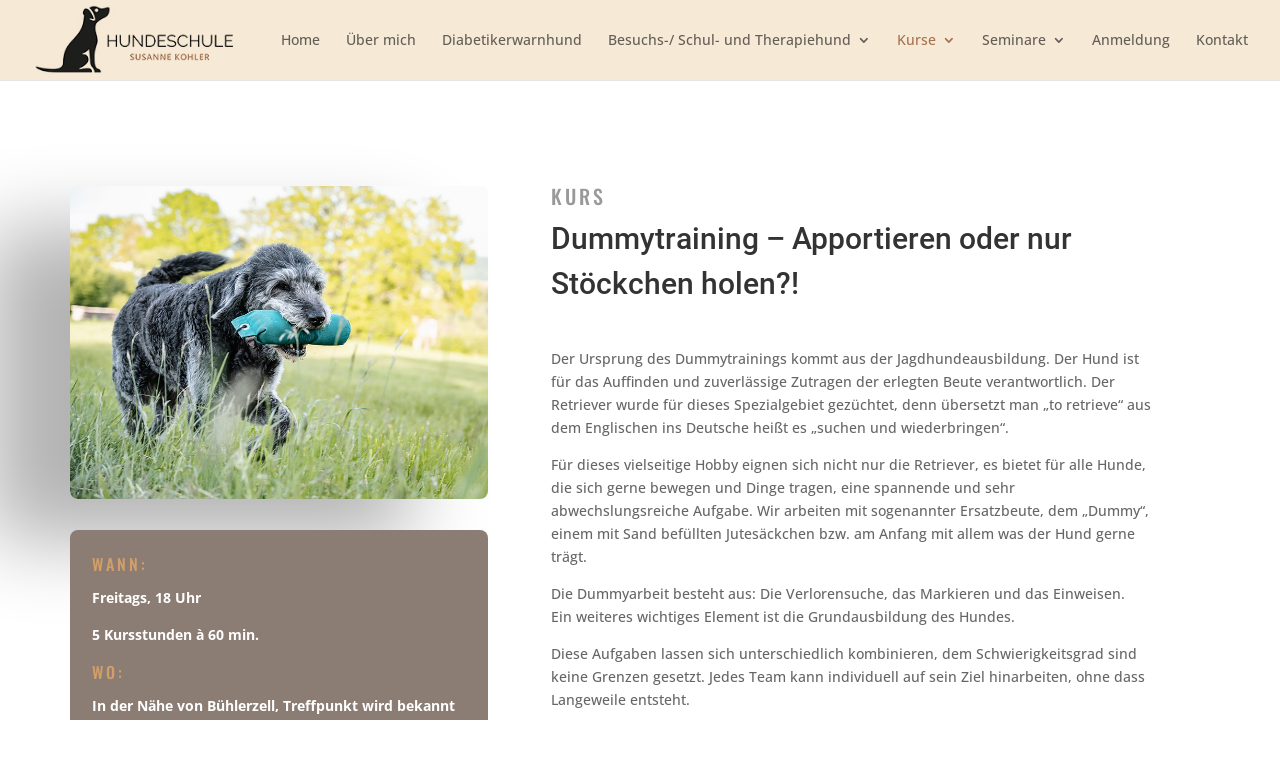

--- FILE ---
content_type: text/html; charset=UTF-8
request_url: https://hundeschule-susanne-kohler.de/kurse/dummytraining/
body_size: 18328
content:
<!DOCTYPE html>
<html dir="ltr" lang="de" prefix="og: https://ogp.me/ns#">
<head>
	<meta charset="UTF-8" />
<meta http-equiv="X-UA-Compatible" content="IE=edge">
	<link rel="pingback" href="https://hundeschule-susanne-kohler.de/xmlrpc.php" />

	<script type="text/javascript">
		document.documentElement.className = 'js';
	</script>
	
	<title>Dummytraining | hundeschule-susanne-kohler</title>

		<!-- All in One SEO 4.9.2 - aioseo.com -->
	<meta name="description" content="Viele Hunde sind sehr apportierfreudig. Dieses Potenzial nutzen wir und lenken es in eine freudige und spannende Beschäftigung." />
	<meta name="robots" content="max-image-preview:large" />
	<meta name="keywords" content="susanne kohler,susanne kohler hundeschule,susanne kohler hundetraining,susanne kohler hundeschule bühlerzell,susanne kohler hundeschule schwäbisch hall,susanne kohler hundeschule crailsheim,hundetraining bühlerzell,hundetraining crailsheim,hundetraining schwäbisch hall,ausbildung diabetikerwarnhund,ausbildung assistenzhund,hundeschule susanne kohler kurse und seminare" />
	<link rel="canonical" href="https://hundeschule-susanne-kohler.de/kurse/dummytraining/" />
	<meta name="generator" content="All in One SEO (AIOSEO) 4.9.2" />
		<meta property="og:locale" content="de_DE" />
		<meta property="og:site_name" content="hundeschule-susanne-kohler" />
		<meta property="og:type" content="article" />
		<meta property="og:title" content="Dummytraining | hundeschule-susanne-kohler" />
		<meta property="og:description" content="Viele Hunde sind sehr apportierfreudig. Dieses Potenzial nutzen wir und lenken es in eine freudige und spannende Beschäftigung." />
		<meta property="og:url" content="https://hundeschule-susanne-kohler.de/kurse/dummytraining/" />
		<meta property="fb:app_id" content="2183065105340683" />
		<meta property="article:published_time" content="2019-03-21T15:39:45+00:00" />
		<meta property="article:modified_time" content="2024-07-28T11:59:12+00:00" />
		<meta name="twitter:card" content="summary" />
		<meta name="twitter:title" content="Dummytraining | hundeschule-susanne-kohler" />
		<meta name="twitter:description" content="Viele Hunde sind sehr apportierfreudig. Dieses Potenzial nutzen wir und lenken es in eine freudige und spannende Beschäftigung." />
		<script type="application/ld+json" class="aioseo-schema">
			{"@context":"https:\/\/schema.org","@graph":[{"@type":"BreadcrumbList","@id":"https:\/\/hundeschule-susanne-kohler.de\/kurse\/dummytraining\/#breadcrumblist","itemListElement":[{"@type":"ListItem","@id":"https:\/\/hundeschule-susanne-kohler.de#listItem","position":1,"name":"Home","item":"https:\/\/hundeschule-susanne-kohler.de","nextItem":{"@type":"ListItem","@id":"https:\/\/hundeschule-susanne-kohler.de\/kurse\/#listItem","name":"Kurse"}},{"@type":"ListItem","@id":"https:\/\/hundeschule-susanne-kohler.de\/kurse\/#listItem","position":2,"name":"Kurse","item":"https:\/\/hundeschule-susanne-kohler.de\/kurse\/","nextItem":{"@type":"ListItem","@id":"https:\/\/hundeschule-susanne-kohler.de\/kurse\/dummytraining\/#listItem","name":"Dummytraining"},"previousItem":{"@type":"ListItem","@id":"https:\/\/hundeschule-susanne-kohler.de#listItem","name":"Home"}},{"@type":"ListItem","@id":"https:\/\/hundeschule-susanne-kohler.de\/kurse\/dummytraining\/#listItem","position":3,"name":"Dummytraining","previousItem":{"@type":"ListItem","@id":"https:\/\/hundeschule-susanne-kohler.de\/kurse\/#listItem","name":"Kurse"}}]},{"@type":"Organization","@id":"https:\/\/hundeschule-susanne-kohler.de\/#organization","name":"Hundeschule Susanne Kohler","description":"Hundetraining + Ausbildung Diabetikerwarnhunde","url":"https:\/\/hundeschule-susanne-kohler.de\/","telephone":"+4915252742258","logo":{"@type":"ImageObject","url":"https:\/\/hundeschule-susanne-kohler.de\/wp-content\/uploads\/2022\/10\/Logo_Hundeschule-Susanne-Kohler_klein_RGB.jpg","@id":"https:\/\/hundeschule-susanne-kohler.de\/kurse\/dummytraining\/#organizationLogo","width":283,"height":283},"image":{"@id":"https:\/\/hundeschule-susanne-kohler.de\/kurse\/dummytraining\/#organizationLogo"}},{"@type":"WebPage","@id":"https:\/\/hundeschule-susanne-kohler.de\/kurse\/dummytraining\/#webpage","url":"https:\/\/hundeschule-susanne-kohler.de\/kurse\/dummytraining\/","name":"Dummytraining | hundeschule-susanne-kohler","description":"Viele Hunde sind sehr apportierfreudig. Dieses Potenzial nutzen wir und lenken es in eine freudige und spannende Besch\u00e4ftigung.","inLanguage":"de-DE","isPartOf":{"@id":"https:\/\/hundeschule-susanne-kohler.de\/#website"},"breadcrumb":{"@id":"https:\/\/hundeschule-susanne-kohler.de\/kurse\/dummytraining\/#breadcrumblist"},"datePublished":"2019-03-21T16:39:45+01:00","dateModified":"2024-07-28T13:59:12+02:00"},{"@type":"WebSite","@id":"https:\/\/hundeschule-susanne-kohler.de\/#website","url":"https:\/\/hundeschule-susanne-kohler.de\/","name":"hundeschule-susanne-kohler","description":"Hundetraining + Ausbildung Diabetikerwarnhunde","inLanguage":"de-DE","publisher":{"@id":"https:\/\/hundeschule-susanne-kohler.de\/#organization"}}]}
		</script>
		<!-- All in One SEO -->

<link rel='dns-prefetch' href='//fonts.googleapis.com' />
<link rel="alternate" type="application/rss+xml" title="hundeschule-susanne-kohler &raquo; Feed" href="https://hundeschule-susanne-kohler.de/feed/" />
<link rel="alternate" type="application/rss+xml" title="hundeschule-susanne-kohler &raquo; Kommentar-Feed" href="https://hundeschule-susanne-kohler.de/comments/feed/" />
<link rel="alternate" title="oEmbed (JSON)" type="application/json+oembed" href="https://hundeschule-susanne-kohler.de/wp-json/oembed/1.0/embed?url=https%3A%2F%2Fhundeschule-susanne-kohler.de%2Fkurse%2Fdummytraining%2F" />
<link rel="alternate" title="oEmbed (XML)" type="text/xml+oembed" href="https://hundeschule-susanne-kohler.de/wp-json/oembed/1.0/embed?url=https%3A%2F%2Fhundeschule-susanne-kohler.de%2Fkurse%2Fdummytraining%2F&#038;format=xml" />
<meta content="Webagentur MW v.1.0.0" name="generator"/><style id='wp-block-library-inline-css' type='text/css'>
:root{--wp-block-synced-color:#7a00df;--wp-block-synced-color--rgb:122,0,223;--wp-bound-block-color:var(--wp-block-synced-color);--wp-editor-canvas-background:#ddd;--wp-admin-theme-color:#007cba;--wp-admin-theme-color--rgb:0,124,186;--wp-admin-theme-color-darker-10:#006ba1;--wp-admin-theme-color-darker-10--rgb:0,107,160.5;--wp-admin-theme-color-darker-20:#005a87;--wp-admin-theme-color-darker-20--rgb:0,90,135;--wp-admin-border-width-focus:2px}@media (min-resolution:192dpi){:root{--wp-admin-border-width-focus:1.5px}}.wp-element-button{cursor:pointer}:root .has-very-light-gray-background-color{background-color:#eee}:root .has-very-dark-gray-background-color{background-color:#313131}:root .has-very-light-gray-color{color:#eee}:root .has-very-dark-gray-color{color:#313131}:root .has-vivid-green-cyan-to-vivid-cyan-blue-gradient-background{background:linear-gradient(135deg,#00d084,#0693e3)}:root .has-purple-crush-gradient-background{background:linear-gradient(135deg,#34e2e4,#4721fb 50%,#ab1dfe)}:root .has-hazy-dawn-gradient-background{background:linear-gradient(135deg,#faaca8,#dad0ec)}:root .has-subdued-olive-gradient-background{background:linear-gradient(135deg,#fafae1,#67a671)}:root .has-atomic-cream-gradient-background{background:linear-gradient(135deg,#fdd79a,#004a59)}:root .has-nightshade-gradient-background{background:linear-gradient(135deg,#330968,#31cdcf)}:root .has-midnight-gradient-background{background:linear-gradient(135deg,#020381,#2874fc)}:root{--wp--preset--font-size--normal:16px;--wp--preset--font-size--huge:42px}.has-regular-font-size{font-size:1em}.has-larger-font-size{font-size:2.625em}.has-normal-font-size{font-size:var(--wp--preset--font-size--normal)}.has-huge-font-size{font-size:var(--wp--preset--font-size--huge)}.has-text-align-center{text-align:center}.has-text-align-left{text-align:left}.has-text-align-right{text-align:right}.has-fit-text{white-space:nowrap!important}#end-resizable-editor-section{display:none}.aligncenter{clear:both}.items-justified-left{justify-content:flex-start}.items-justified-center{justify-content:center}.items-justified-right{justify-content:flex-end}.items-justified-space-between{justify-content:space-between}.screen-reader-text{border:0;clip-path:inset(50%);height:1px;margin:-1px;overflow:hidden;padding:0;position:absolute;width:1px;word-wrap:normal!important}.screen-reader-text:focus{background-color:#ddd;clip-path:none;color:#444;display:block;font-size:1em;height:auto;left:5px;line-height:normal;padding:15px 23px 14px;text-decoration:none;top:5px;width:auto;z-index:100000}html :where(.has-border-color){border-style:solid}html :where([style*=border-top-color]){border-top-style:solid}html :where([style*=border-right-color]){border-right-style:solid}html :where([style*=border-bottom-color]){border-bottom-style:solid}html :where([style*=border-left-color]){border-left-style:solid}html :where([style*=border-width]){border-style:solid}html :where([style*=border-top-width]){border-top-style:solid}html :where([style*=border-right-width]){border-right-style:solid}html :where([style*=border-bottom-width]){border-bottom-style:solid}html :where([style*=border-left-width]){border-left-style:solid}html :where(img[class*=wp-image-]){height:auto;max-width:100%}:where(figure){margin:0 0 1em}html :where(.is-position-sticky){--wp-admin--admin-bar--position-offset:var(--wp-admin--admin-bar--height,0px)}@media screen and (max-width:600px){html :where(.is-position-sticky){--wp-admin--admin-bar--position-offset:0px}}

/*# sourceURL=wp-block-library-inline-css */
</style><style id='global-styles-inline-css' type='text/css'>
:root{--wp--preset--aspect-ratio--square: 1;--wp--preset--aspect-ratio--4-3: 4/3;--wp--preset--aspect-ratio--3-4: 3/4;--wp--preset--aspect-ratio--3-2: 3/2;--wp--preset--aspect-ratio--2-3: 2/3;--wp--preset--aspect-ratio--16-9: 16/9;--wp--preset--aspect-ratio--9-16: 9/16;--wp--preset--color--black: #000000;--wp--preset--color--cyan-bluish-gray: #abb8c3;--wp--preset--color--white: #ffffff;--wp--preset--color--pale-pink: #f78da7;--wp--preset--color--vivid-red: #cf2e2e;--wp--preset--color--luminous-vivid-orange: #ff6900;--wp--preset--color--luminous-vivid-amber: #fcb900;--wp--preset--color--light-green-cyan: #7bdcb5;--wp--preset--color--vivid-green-cyan: #00d084;--wp--preset--color--pale-cyan-blue: #8ed1fc;--wp--preset--color--vivid-cyan-blue: #0693e3;--wp--preset--color--vivid-purple: #9b51e0;--wp--preset--gradient--vivid-cyan-blue-to-vivid-purple: linear-gradient(135deg,rgb(6,147,227) 0%,rgb(155,81,224) 100%);--wp--preset--gradient--light-green-cyan-to-vivid-green-cyan: linear-gradient(135deg,rgb(122,220,180) 0%,rgb(0,208,130) 100%);--wp--preset--gradient--luminous-vivid-amber-to-luminous-vivid-orange: linear-gradient(135deg,rgb(252,185,0) 0%,rgb(255,105,0) 100%);--wp--preset--gradient--luminous-vivid-orange-to-vivid-red: linear-gradient(135deg,rgb(255,105,0) 0%,rgb(207,46,46) 100%);--wp--preset--gradient--very-light-gray-to-cyan-bluish-gray: linear-gradient(135deg,rgb(238,238,238) 0%,rgb(169,184,195) 100%);--wp--preset--gradient--cool-to-warm-spectrum: linear-gradient(135deg,rgb(74,234,220) 0%,rgb(151,120,209) 20%,rgb(207,42,186) 40%,rgb(238,44,130) 60%,rgb(251,105,98) 80%,rgb(254,248,76) 100%);--wp--preset--gradient--blush-light-purple: linear-gradient(135deg,rgb(255,206,236) 0%,rgb(152,150,240) 100%);--wp--preset--gradient--blush-bordeaux: linear-gradient(135deg,rgb(254,205,165) 0%,rgb(254,45,45) 50%,rgb(107,0,62) 100%);--wp--preset--gradient--luminous-dusk: linear-gradient(135deg,rgb(255,203,112) 0%,rgb(199,81,192) 50%,rgb(65,88,208) 100%);--wp--preset--gradient--pale-ocean: linear-gradient(135deg,rgb(255,245,203) 0%,rgb(182,227,212) 50%,rgb(51,167,181) 100%);--wp--preset--gradient--electric-grass: linear-gradient(135deg,rgb(202,248,128) 0%,rgb(113,206,126) 100%);--wp--preset--gradient--midnight: linear-gradient(135deg,rgb(2,3,129) 0%,rgb(40,116,252) 100%);--wp--preset--font-size--small: 13px;--wp--preset--font-size--medium: 20px;--wp--preset--font-size--large: 36px;--wp--preset--font-size--x-large: 42px;--wp--preset--spacing--20: 0.44rem;--wp--preset--spacing--30: 0.67rem;--wp--preset--spacing--40: 1rem;--wp--preset--spacing--50: 1.5rem;--wp--preset--spacing--60: 2.25rem;--wp--preset--spacing--70: 3.38rem;--wp--preset--spacing--80: 5.06rem;--wp--preset--shadow--natural: 6px 6px 9px rgba(0, 0, 0, 0.2);--wp--preset--shadow--deep: 12px 12px 50px rgba(0, 0, 0, 0.4);--wp--preset--shadow--sharp: 6px 6px 0px rgba(0, 0, 0, 0.2);--wp--preset--shadow--outlined: 6px 6px 0px -3px rgb(255, 255, 255), 6px 6px rgb(0, 0, 0);--wp--preset--shadow--crisp: 6px 6px 0px rgb(0, 0, 0);}:root { --wp--style--global--content-size: 823px;--wp--style--global--wide-size: 1080px; }:where(body) { margin: 0; }.wp-site-blocks > .alignleft { float: left; margin-right: 2em; }.wp-site-blocks > .alignright { float: right; margin-left: 2em; }.wp-site-blocks > .aligncenter { justify-content: center; margin-left: auto; margin-right: auto; }:where(.is-layout-flex){gap: 0.5em;}:where(.is-layout-grid){gap: 0.5em;}.is-layout-flow > .alignleft{float: left;margin-inline-start: 0;margin-inline-end: 2em;}.is-layout-flow > .alignright{float: right;margin-inline-start: 2em;margin-inline-end: 0;}.is-layout-flow > .aligncenter{margin-left: auto !important;margin-right: auto !important;}.is-layout-constrained > .alignleft{float: left;margin-inline-start: 0;margin-inline-end: 2em;}.is-layout-constrained > .alignright{float: right;margin-inline-start: 2em;margin-inline-end: 0;}.is-layout-constrained > .aligncenter{margin-left: auto !important;margin-right: auto !important;}.is-layout-constrained > :where(:not(.alignleft):not(.alignright):not(.alignfull)){max-width: var(--wp--style--global--content-size);margin-left: auto !important;margin-right: auto !important;}.is-layout-constrained > .alignwide{max-width: var(--wp--style--global--wide-size);}body .is-layout-flex{display: flex;}.is-layout-flex{flex-wrap: wrap;align-items: center;}.is-layout-flex > :is(*, div){margin: 0;}body .is-layout-grid{display: grid;}.is-layout-grid > :is(*, div){margin: 0;}body{padding-top: 0px;padding-right: 0px;padding-bottom: 0px;padding-left: 0px;}:root :where(.wp-element-button, .wp-block-button__link){background-color: #32373c;border-width: 0;color: #fff;font-family: inherit;font-size: inherit;font-style: inherit;font-weight: inherit;letter-spacing: inherit;line-height: inherit;padding-top: calc(0.667em + 2px);padding-right: calc(1.333em + 2px);padding-bottom: calc(0.667em + 2px);padding-left: calc(1.333em + 2px);text-decoration: none;text-transform: inherit;}.has-black-color{color: var(--wp--preset--color--black) !important;}.has-cyan-bluish-gray-color{color: var(--wp--preset--color--cyan-bluish-gray) !important;}.has-white-color{color: var(--wp--preset--color--white) !important;}.has-pale-pink-color{color: var(--wp--preset--color--pale-pink) !important;}.has-vivid-red-color{color: var(--wp--preset--color--vivid-red) !important;}.has-luminous-vivid-orange-color{color: var(--wp--preset--color--luminous-vivid-orange) !important;}.has-luminous-vivid-amber-color{color: var(--wp--preset--color--luminous-vivid-amber) !important;}.has-light-green-cyan-color{color: var(--wp--preset--color--light-green-cyan) !important;}.has-vivid-green-cyan-color{color: var(--wp--preset--color--vivid-green-cyan) !important;}.has-pale-cyan-blue-color{color: var(--wp--preset--color--pale-cyan-blue) !important;}.has-vivid-cyan-blue-color{color: var(--wp--preset--color--vivid-cyan-blue) !important;}.has-vivid-purple-color{color: var(--wp--preset--color--vivid-purple) !important;}.has-black-background-color{background-color: var(--wp--preset--color--black) !important;}.has-cyan-bluish-gray-background-color{background-color: var(--wp--preset--color--cyan-bluish-gray) !important;}.has-white-background-color{background-color: var(--wp--preset--color--white) !important;}.has-pale-pink-background-color{background-color: var(--wp--preset--color--pale-pink) !important;}.has-vivid-red-background-color{background-color: var(--wp--preset--color--vivid-red) !important;}.has-luminous-vivid-orange-background-color{background-color: var(--wp--preset--color--luminous-vivid-orange) !important;}.has-luminous-vivid-amber-background-color{background-color: var(--wp--preset--color--luminous-vivid-amber) !important;}.has-light-green-cyan-background-color{background-color: var(--wp--preset--color--light-green-cyan) !important;}.has-vivid-green-cyan-background-color{background-color: var(--wp--preset--color--vivid-green-cyan) !important;}.has-pale-cyan-blue-background-color{background-color: var(--wp--preset--color--pale-cyan-blue) !important;}.has-vivid-cyan-blue-background-color{background-color: var(--wp--preset--color--vivid-cyan-blue) !important;}.has-vivid-purple-background-color{background-color: var(--wp--preset--color--vivid-purple) !important;}.has-black-border-color{border-color: var(--wp--preset--color--black) !important;}.has-cyan-bluish-gray-border-color{border-color: var(--wp--preset--color--cyan-bluish-gray) !important;}.has-white-border-color{border-color: var(--wp--preset--color--white) !important;}.has-pale-pink-border-color{border-color: var(--wp--preset--color--pale-pink) !important;}.has-vivid-red-border-color{border-color: var(--wp--preset--color--vivid-red) !important;}.has-luminous-vivid-orange-border-color{border-color: var(--wp--preset--color--luminous-vivid-orange) !important;}.has-luminous-vivid-amber-border-color{border-color: var(--wp--preset--color--luminous-vivid-amber) !important;}.has-light-green-cyan-border-color{border-color: var(--wp--preset--color--light-green-cyan) !important;}.has-vivid-green-cyan-border-color{border-color: var(--wp--preset--color--vivid-green-cyan) !important;}.has-pale-cyan-blue-border-color{border-color: var(--wp--preset--color--pale-cyan-blue) !important;}.has-vivid-cyan-blue-border-color{border-color: var(--wp--preset--color--vivid-cyan-blue) !important;}.has-vivid-purple-border-color{border-color: var(--wp--preset--color--vivid-purple) !important;}.has-vivid-cyan-blue-to-vivid-purple-gradient-background{background: var(--wp--preset--gradient--vivid-cyan-blue-to-vivid-purple) !important;}.has-light-green-cyan-to-vivid-green-cyan-gradient-background{background: var(--wp--preset--gradient--light-green-cyan-to-vivid-green-cyan) !important;}.has-luminous-vivid-amber-to-luminous-vivid-orange-gradient-background{background: var(--wp--preset--gradient--luminous-vivid-amber-to-luminous-vivid-orange) !important;}.has-luminous-vivid-orange-to-vivid-red-gradient-background{background: var(--wp--preset--gradient--luminous-vivid-orange-to-vivid-red) !important;}.has-very-light-gray-to-cyan-bluish-gray-gradient-background{background: var(--wp--preset--gradient--very-light-gray-to-cyan-bluish-gray) !important;}.has-cool-to-warm-spectrum-gradient-background{background: var(--wp--preset--gradient--cool-to-warm-spectrum) !important;}.has-blush-light-purple-gradient-background{background: var(--wp--preset--gradient--blush-light-purple) !important;}.has-blush-bordeaux-gradient-background{background: var(--wp--preset--gradient--blush-bordeaux) !important;}.has-luminous-dusk-gradient-background{background: var(--wp--preset--gradient--luminous-dusk) !important;}.has-pale-ocean-gradient-background{background: var(--wp--preset--gradient--pale-ocean) !important;}.has-electric-grass-gradient-background{background: var(--wp--preset--gradient--electric-grass) !important;}.has-midnight-gradient-background{background: var(--wp--preset--gradient--midnight) !important;}.has-small-font-size{font-size: var(--wp--preset--font-size--small) !important;}.has-medium-font-size{font-size: var(--wp--preset--font-size--medium) !important;}.has-large-font-size{font-size: var(--wp--preset--font-size--large) !important;}.has-x-large-font-size{font-size: var(--wp--preset--font-size--x-large) !important;}
/*# sourceURL=global-styles-inline-css */
</style>

<!-- <link rel='stylesheet' id='divi-contact-form-helper-css' href='https://hundeschule-susanne-kohler.de/wp-content/plugins/divi-contact-form-helper/assets/public/css/app.min.css?ver=1.7.14' type='text/css' media='all' /> -->
<!-- <link rel='stylesheet' id='borlabs-cookie-css' href='https://hundeschule-susanne-kohler.de/wp-content/cache/borlabs-cookie/borlabs-cookie_1_de.css?ver=2.3.6-10' type='text/css' media='all' /> -->
<!-- <link rel='stylesheet' id='tablepress-default-css' href='https://hundeschule-susanne-kohler.de/wp-content/tablepress-combined.min.css?ver=23' type='text/css' media='all' /> -->
<!-- <link rel='stylesheet' id='tablepress-responsive-tables-css' href='https://hundeschule-susanne-kohler.de/wp-content/plugins/tablepress-responsive-tables/css/tablepress-responsive.min.css?ver=1.8' type='text/css' media='all' /> -->
<!-- <link rel='stylesheet' id='divi-style-parent-css' href='https://hundeschule-susanne-kohler.de/wp-content/themes/Divi/style-static.min.css?ver=4.27.5' type='text/css' media='all' /> -->
<!-- <link rel='stylesheet' id='divi-style-css' href='https://hundeschule-susanne-kohler.de/wp-content/themes/webagentur-mw/style.css?ver=4.27.5' type='text/css' media='all' /> -->
<link rel="stylesheet" type="text/css" href="//hundeschule-susanne-kohler.de/wp-content/cache/wpfc-minified/31n47pis/g062o.css" media="all"/>
<script src='//hundeschule-susanne-kohler.de/wp-content/cache/wpfc-minified/2pstd3ct/g062o.js' type="text/javascript"></script>
<!-- <script type="text/javascript" src="https://hundeschule-susanne-kohler.de/wp-includes/js/jquery/jquery.min.js?ver=3.7.1" id="jquery-core-js"></script> -->
<!-- <script type="text/javascript" src="https://hundeschule-susanne-kohler.de/wp-includes/js/jquery/jquery-migrate.min.js?ver=3.4.1" id="jquery-migrate-js"></script> -->
<link rel="https://api.w.org/" href="https://hundeschule-susanne-kohler.de/wp-json/" /><link rel="alternate" title="JSON" type="application/json" href="https://hundeschule-susanne-kohler.de/wp-json/wp/v2/pages/534" /><link rel="EditURI" type="application/rsd+xml" title="RSD" href="https://hundeschule-susanne-kohler.de/xmlrpc.php?rsd" />
<meta name="generator" content="WordPress 6.9" />
<link rel='shortlink' href='https://hundeschule-susanne-kohler.de/?p=534' />
<meta name="viewport" content="width=device-width, initial-scale=1.0, maximum-scale=1.0, user-scalable=0" /><meta name="google-site-verification" content="MftO02FTdL1wtB2N4Efq__jeNHluOB4Apy13uFul-S8">

<!-- Global site tag (gtag.js) - Google Analytics -->
<script async src="https://www.googletagmanager.com/gtag/js?id=UA-145848370-1"></script>
<script>
  window.dataLayer = window.dataLayer || [];
  function gtag(){dataLayer.push(arguments);}
  gtag('js', new Date());

  gtag('config', 'UA-145848370-1');
</script>
<link rel="icon" href="https://hundeschule-susanne-kohler.de/wp-content/uploads/2019/04/cropped-hundeschule-susanne-kohler-favicon1-32x32.png" sizes="32x32" />
<link rel="icon" href="https://hundeschule-susanne-kohler.de/wp-content/uploads/2019/04/cropped-hundeschule-susanne-kohler-favicon1-192x192.png" sizes="192x192" />
<link rel="apple-touch-icon" href="https://hundeschule-susanne-kohler.de/wp-content/uploads/2019/04/cropped-hundeschule-susanne-kohler-favicon1-180x180.png" />
<meta name="msapplication-TileImage" content="https://hundeschule-susanne-kohler.de/wp-content/uploads/2019/04/cropped-hundeschule-susanne-kohler-favicon1-270x270.png" />
<style id="et-divi-customizer-global-cached-inline-styles">body,.et_pb_column_1_2 .et_quote_content blockquote cite,.et_pb_column_1_2 .et_link_content a.et_link_main_url,.et_pb_column_1_3 .et_quote_content blockquote cite,.et_pb_column_3_8 .et_quote_content blockquote cite,.et_pb_column_1_4 .et_quote_content blockquote cite,.et_pb_blog_grid .et_quote_content blockquote cite,.et_pb_column_1_3 .et_link_content a.et_link_main_url,.et_pb_column_3_8 .et_link_content a.et_link_main_url,.et_pb_column_1_4 .et_link_content a.et_link_main_url,.et_pb_blog_grid .et_link_content a.et_link_main_url,body .et_pb_bg_layout_light .et_pb_post p,body .et_pb_bg_layout_dark .et_pb_post p{font-size:14px}.et_pb_slide_content,.et_pb_best_value{font-size:15px}#et_search_icon:hover,.mobile_menu_bar:before,.mobile_menu_bar:after,.et_toggle_slide_menu:after,.et-social-icon a:hover,.et_pb_sum,.et_pb_pricing li a,.et_pb_pricing_table_button,.et_overlay:before,.entry-summary p.price ins,.et_pb_member_social_links a:hover,.et_pb_widget li a:hover,.et_pb_filterable_portfolio .et_pb_portfolio_filters li a.active,.et_pb_filterable_portfolio .et_pb_portofolio_pagination ul li a.active,.et_pb_gallery .et_pb_gallery_pagination ul li a.active,.wp-pagenavi span.current,.wp-pagenavi a:hover,.nav-single a,.tagged_as a,.posted_in a{color:#a07458}.et_pb_contact_submit,.et_password_protected_form .et_submit_button,.et_pb_bg_layout_light .et_pb_newsletter_button,.comment-reply-link,.form-submit .et_pb_button,.et_pb_bg_layout_light .et_pb_promo_button,.et_pb_bg_layout_light .et_pb_more_button,.et_pb_contact p input[type="checkbox"]:checked+label i:before,.et_pb_bg_layout_light.et_pb_module.et_pb_button{color:#a07458}.footer-widget h4{color:#a07458}.et-search-form,.nav li ul,.et_mobile_menu,.footer-widget li:before,.et_pb_pricing li:before,blockquote{border-color:#a07458}.et_pb_counter_amount,.et_pb_featured_table .et_pb_pricing_heading,.et_quote_content,.et_link_content,.et_audio_content,.et_pb_post_slider.et_pb_bg_layout_dark,.et_slide_in_menu_container,.et_pb_contact p input[type="radio"]:checked+label i:before{background-color:#a07458}a{color:#a07458}#main-header,#main-header .nav li ul,.et-search-form,#main-header .et_mobile_menu{background-color:#f6e9d6}.nav li ul{border-color:#a57150}.et_secondary_nav_enabled #page-container #top-header{background-color:#a07458!important}#et-secondary-nav li ul{background-color:#a07458}#top-menu li.current-menu-ancestor>a,#top-menu li.current-menu-item>a,#top-menu li.current_page_item>a{color:#a57150}#main-footer .footer-widget h4,#main-footer .widget_block h1,#main-footer .widget_block h2,#main-footer .widget_block h3,#main-footer .widget_block h4,#main-footer .widget_block h5,#main-footer .widget_block h6{color:#a07458}.footer-widget li:before{border-color:#a07458}@media only screen and (min-width:981px){#logo{max-height:88%}.et_pb_svg_logo #logo{height:88%}.et_header_style_centered.et_hide_primary_logo #main-header:not(.et-fixed-header) .logo_container,.et_header_style_centered.et_hide_fixed_logo #main-header.et-fixed-header .logo_container{height:11.88px}.et_fixed_nav #page-container .et-fixed-header#top-header{background-color:#a07458!important}.et_fixed_nav #page-container .et-fixed-header#top-header #et-secondary-nav li ul{background-color:#a07458}.et-fixed-header #top-menu li.current-menu-ancestor>a,.et-fixed-header #top-menu li.current-menu-item>a,.et-fixed-header #top-menu li.current_page_item>a{color:#a57150!important}}@media only screen and (min-width:1350px){.et_pb_row{padding:27px 0}.et_pb_section{padding:54px 0}.single.et_pb_pagebuilder_layout.et_full_width_page .et_post_meta_wrapper{padding-top:81px}.et_pb_fullwidth_section{padding:0}}	h1,h2,h3,h4,h5,h6{font-family:'Roboto',Helvetica,Arial,Lucida,sans-serif}#main-header,#et-top-navigation{font-family:'Open Sans',Helvetica,Arial,Lucida,sans-serif}#top-menu .sub-menu .menu-item a{font-size:12px}.nav li ul{width:280px!important}.nav li li ul{left:280px!important}#top-menu li li a{width:240px}.et_pb_contact p .et_contact_error{border:1px solid #c40f48!important}.et_pb_contact .et_pb_contact_form p.et_contact_error input[type="checkbox"]+label{color:#c40f48!important}@media only screen and (max-width:480px){.et_pb_fullwidth_header .et_pb_fullwidth_header_container .et_pb_button_two{margin-left:0}}#page-container #main-content .et_pb_button:after{position:absolute;top:7px;right:4px}.el-flex-row{display:flex;flex-wrap:wrap}.el-flex-row .et_pb_column{display:flex;flex-direction:column;justify-content:space-between}</style><!-- <link rel='stylesheet' id='dp-divi-dsgvo-css-css' href='https://hundeschule-susanne-kohler.de/wp-content/uploads/gfonts_local/gfonts_local.css?ver=6.9' type='text/css' media='all' /> -->
<link rel="stylesheet" type="text/css" href="//hundeschule-susanne-kohler.de/wp-content/cache/wpfc-minified/4wzotww/g062o.css" media="all"/>
</head>
<body class="wp-singular page-template-default page page-id-534 page-child parent-pageid-1248 wp-theme-Divi wp-child-theme-webagentur-mw et-tb-has-template et-tb-has-footer et_pb_button_helper_class et_fullwidth_nav et_fixed_nav et_show_nav et_primary_nav_dropdown_animation_fade et_secondary_nav_dropdown_animation_fade et_header_style_left et_cover_background et_pb_gutter windows et_pb_gutters3 et_pb_pagebuilder_layout et_no_sidebar et_divi_theme et-db">
	<div id="page-container">
<div id="et-boc" class="et-boc">
			
		

	<header id="main-header" data-height-onload="66">
		<div class="container clearfix et_menu_container">
					<div class="logo_container">
				<span class="logo_helper"></span>
				<a href="https://hundeschule-susanne-kohler.de/">
				<img src="https://hundeschule-susanne-kohler.de/wp-content/uploads/2019/04/Logo-1-2-quer-transparent-Hundeschule-Susanne-Kohler.png" width="240" height="85" alt="hundeschule-susanne-kohler" id="logo" data-height-percentage="88" />
				</a>
			</div>
					<div id="et-top-navigation" data-height="66" data-fixed-height="40">
									<nav id="top-menu-nav">
					<ul id="top-menu" class="nav"><li class="menu-item menu-item-type-post_type menu-item-object-page menu-item-home menu-item-64"><a href="https://hundeschule-susanne-kohler.de/">Home</a></li>
<li class="menu-item menu-item-type-post_type menu-item-object-page menu-item-63"><a href="https://hundeschule-susanne-kohler.de/ueber-mich/">Über mich</a></li>
<li class="menu-item menu-item-type-post_type menu-item-object-page menu-item-61"><a href="https://hundeschule-susanne-kohler.de/diabetikerwarnhund/">Diabetikerwarnhund</a></li>
<li class="menu-item menu-item-type-post_type menu-item-object-page menu-item-has-children menu-item-2791"><a href="https://hundeschule-susanne-kohler.de/besuchs-schul-und-therapiehund/">Besuchs-/ Schul- und Therapiehund</a>
<ul class="sub-menu">
	<li class="menu-item menu-item-type-post_type menu-item-object-page menu-item-2792"><a href="https://hundeschule-susanne-kohler.de/besuchs-schul-und-therapiehund/ausbildung-besuchs-schul-und-therapiehund/">Ausbildung Besuchs-/ Schul- und Therapiehund</a></li>
</ul>
</li>
<li class="menu-item menu-item-type-post_type menu-item-object-page current-page-ancestor current-menu-ancestor current-menu-parent current-page-parent current_page_parent current_page_ancestor menu-item-has-children menu-item-1277"><a href="https://hundeschule-susanne-kohler.de/kurse/">Kurse</a>
<ul class="sub-menu">
	<li class="menu-item menu-item-type-post_type menu-item-object-page menu-item-1117"><a href="https://hundeschule-susanne-kohler.de/kurse/gegenstandssuche/">Gegenstandssuche</a></li>
	<li class="menu-item menu-item-type-post_type menu-item-object-page menu-item-1116"><a href="https://hundeschule-susanne-kohler.de/kurse/alltagstraining/">Alltagstraining</a></li>
	<li class="menu-item menu-item-type-post_type menu-item-object-page current-menu-item page_item page-item-534 current_page_item menu-item-1115"><a href="https://hundeschule-susanne-kohler.de/kurse/dummytraining/" aria-current="page">Dummytraining</a></li>
	<li class="menu-item menu-item-type-post_type menu-item-object-page menu-item-1114"><a href="https://hundeschule-susanne-kohler.de/kurse/kumpeltour/">Kumpeltour</a></li>
	<li class="menu-item menu-item-type-post_type menu-item-object-page menu-item-1113"><a href="https://hundeschule-susanne-kohler.de/kurse/erziehungsspaziergang/">Erziehungsspaziergang</a></li>
	<li class="menu-item menu-item-type-post_type menu-item-object-page menu-item-1108"><a href="https://hundeschule-susanne-kohler.de/kurse/welpengruppe/">Welpengruppe</a></li>
	<li class="menu-item menu-item-type-post_type menu-item-object-page menu-item-1107"><a href="https://hundeschule-susanne-kohler.de/kurse/einzeltraining/">Einzeltraining</a></li>
</ul>
</li>
<li class="menu-item menu-item-type-post_type menu-item-object-page menu-item-has-children menu-item-1278"><a href="https://hundeschule-susanne-kohler.de/seminare/">Seminare</a>
<ul class="sub-menu">
	<li class="menu-item menu-item-type-post_type menu-item-object-page menu-item-1112"><a href="https://hundeschule-susanne-kohler.de/seminare/mensch-hund-kommunikation/">Mensch-Hund-Kommunikation</a></li>
	<li class="menu-item menu-item-type-post_type menu-item-object-page menu-item-1111"><a href="https://hundeschule-susanne-kohler.de/seminare/longieren/">Longieren</a></li>
	<li class="menu-item menu-item-type-post_type menu-item-object-page menu-item-1110"><a href="https://hundeschule-susanne-kohler.de/seminare/kommunikation-des-hundes/">Kommunikation des Hundes</a></li>
	<li class="menu-item menu-item-type-post_type menu-item-object-page menu-item-1106"><a href="https://hundeschule-susanne-kohler.de/seminare/erste-hilfe-am-hund/">Erste Hilfe am Hund</a></li>
</ul>
</li>
<li class="menu-item menu-item-type-post_type menu-item-object-page menu-item-959"><a href="https://hundeschule-susanne-kohler.de/anmeldung/">Anmeldung</a></li>
<li class="menu-item menu-item-type-post_type menu-item-object-page menu-item-58"><a href="https://hundeschule-susanne-kohler.de/kontakt/">Kontakt</a></li>
</ul>					</nav>
				
				
				
				
				<div id="et_mobile_nav_menu">
				<div class="mobile_nav closed">
					<span class="select_page">Seite wählen</span>
					<span class="mobile_menu_bar mobile_menu_bar_toggle"></span>
				</div>
			</div>			</div> <!-- #et-top-navigation -->
		</div> <!-- .container -->
			</header> <!-- #main-header -->
<div id="et-main-area">
	
<div id="main-content">


			
				<article id="post-534" class="post-534 page type-page status-publish hentry">

				
					<div class="entry-content">
					<div class="et-l et-l--post">
			<div class="et_builder_inner_content et_pb_gutters3">
		<div class="et_pb_section et_pb_section_0 et_section_regular" >
				
				
				
				
				
				
				<div class="et_pb_row et_pb_row_0 et_pb_row_fullwidth">
				<div class="et_pb_column et_pb_column_2_5 et_pb_column_0  et_pb_css_mix_blend_mode_passthrough">
				
				
				
				
				<div class="et_pb_module et_pb_image et_pb_image_0 et_animated et-waypoint">
				
				
				
				
				<span class="et_pb_image_wrap has-box-shadow-overlay"><div class="box-shadow-overlay"></div><img fetchpriority="high" decoding="async" width="800" height="600" src="https://hundeschule-susanne-kohler.de/wp-content/uploads/2024/07/hundeschule-susanne-kohler-kurs-dummytraining-n.jpg" alt="hundeschule-susanne-kohler-bühlerzell - ein hund schwimmt in einem waldsee und hält einen roten dummy im maul" title="hundeschule-susanne-kohler-kurs-dummytraining-n" srcset="https://hundeschule-susanne-kohler.de/wp-content/uploads/2024/07/hundeschule-susanne-kohler-kurs-dummytraining-n.jpg 800w, https://hundeschule-susanne-kohler.de/wp-content/uploads/2024/07/hundeschule-susanne-kohler-kurs-dummytraining-n-480x360.jpg 480w" sizes="(min-width: 0px) and (max-width: 480px) 480px, (min-width: 481px) 800px, 100vw" class="wp-image-2766" /></span>
			</div><div class="et_pb_module et_pb_text et_pb_text_0  et_pb_text_align_left et_pb_bg_layout_dark">
				
				
				
				
				<div class="et_pb_text_inner"><h5>Wann:</h5>
<p><strong>Freitags, 18 Uhr<br /></strong></p>
<p><strong>5 Kursstunden à 60 min.</strong></p>
<h5>Wo:</h5>
<p><strong>In der Nähe von Bühlerzell, </strong><strong>Treffpunkt wird bekannt gegeben</strong></p>
<h5>Gebühr:</h5>
<p><strong>110,00 €</strong></p>
<p>&nbsp;</p>
<p>&nbsp;</p></div>
			</div><div class="et_pb_button_module_wrapper et_pb_button_0_wrapper et_pb_button_alignment_center et_pb_module ">
				<a class="et_pb_button et_pb_button_0 et_hover_enabled et_pb_bg_layout_dark" href="https://hundeschule-susanne-kohler.de/anmeldung/" data-icon="$">zur Anmeldung</a>
			</div>
			</div><div class="et_pb_column et_pb_column_3_5 et_pb_column_1  et_pb_css_mix_blend_mode_passthrough et-last-child">
				
				
				
				
				<div class="et_pb_module et_pb_text et_pb_text_1  et_pb_text_align_left et_pb_bg_layout_light">
				
				
				
				
				<div class="et_pb_text_inner"><h5>Kurs</h5>
<h1>Dummytraining – Apportieren oder nur Stöckchen holen?!</h1></div>
			</div><div class="et_pb_module et_pb_text et_pb_text_2  et_pb_text_align_left et_pb_bg_layout_light">
				
				
				
				
				<div class="et_pb_text_inner"><p>Der Ursprung des Dummytrainings kommt aus der Jagdhundeausbildung. Der Hund ist für das Auffinden und zuverlässige Zutragen der erlegten Beute verantwortlich. Der Retriever wurde für dieses Spezialgebiet gezüchtet, denn übersetzt man „to retrieve“ aus dem Englischen ins Deutsche heißt es „suchen und wiederbringen“.</p>
<p>Für dieses vielseitige Hobby eignen sich nicht nur die Retriever, es bietet für alle Hunde, die sich gerne bewegen und Dinge tragen, eine spannende und sehr abwechslungsreiche Aufgabe. Wir arbeiten mit sogenannter Ersatzbeute, dem „Dummy“, einem mit Sand befüllten Jutesäckchen bzw. am Anfang mit allem was der Hund gerne trägt.</p>
<p>Die Dummyarbeit besteht aus: Die Verlorensuche, das Markieren und das Einweisen.<br /> Ein weiteres wichtiges Element ist die Grundausbildung des Hundes.</p>
<p>Diese Aufgaben lassen sich unterschiedlich kombinieren, dem Schwierigkeitsgrad sind keine Grenzen gesetzt. Jedes Team kann individuell auf sein Ziel hinarbeiten, ohne dass Langeweile entsteht.</p>
<h5>Hinweise:</h5>
<ul>
<li>Hier können große und kleine Hunde ab 6 Monate teilnehmen</li>
<li>Läufige Hündinnen sind nach vorheriger Absprache auch herzlich Willkommen</li>
<li>Die Teilnehmerzahl ist auf max. 8 Mensch-Hund-Teams beschränkt</li>
</ul>
<p>&nbsp;</p>
<p>&nbsp;</p>
<p>&nbsp;</p></div>
			</div><div class="et_pb_button_module_wrapper et_pb_button_1_wrapper et_pb_button_alignment_left et_pb_module ">
				<a class="et_pb_button et_pb_button_1 et_hover_enabled et_pb_bg_layout_dark" href="https://hundeschule-susanne-kohler.de/kurse/" data-icon="$">Zur Übersicht</a>
			</div>
			</div>
				
				
				
				
			</div>
				
				
			</div><div class="et_pb_section et_pb_section_1 et_section_regular" >
				
				
				
				
				
				
				<div class="et_pb_row et_pb_row_1 et_pb_row_fullwidth">
				<div class="et_pb_column et_pb_column_2_5 et_pb_column_2  et_pb_css_mix_blend_mode_passthrough">
				
				
				
				
				<div class="et_pb_module et_pb_text et_pb_text_3  et_pb_text_align_left et_pb_bg_layout_light">
				
				
				
				
				<div class="et_pb_text_inner"><h5>Kurs</h5>
<h1>Dummytraining – Apportieren oder nur Stöckchen holen?!</h1></div>
			</div><div class="et_pb_module et_pb_image et_pb_image_1 et_animated et-waypoint">
				
				
				
				
				<span class="et_pb_image_wrap has-box-shadow-overlay"><div class="box-shadow-overlay"></div><img fetchpriority="high" decoding="async" width="800" height="600" src="https://hundeschule-susanne-kohler.de/wp-content/uploads/2024/07/hundeschule-susanne-kohler-kurs-dummytraining-n.jpg" alt="hundeschule-susanne-kohler-bühlerzell - ein hund schwimmt in einem waldsee und hält einen roten dummy im maul" title="hundeschule-susanne-kohler-kurs-dummytraining-n" srcset="https://hundeschule-susanne-kohler.de/wp-content/uploads/2024/07/hundeschule-susanne-kohler-kurs-dummytraining-n.jpg 800w, https://hundeschule-susanne-kohler.de/wp-content/uploads/2024/07/hundeschule-susanne-kohler-kurs-dummytraining-n-480x360.jpg 480w" sizes="(min-width: 0px) and (max-width: 480px) 480px, (min-width: 481px) 800px, 100vw" class="wp-image-2766" /></span>
			</div><div class="et_pb_module et_pb_text et_pb_text_4  et_pb_text_align_left et_pb_bg_layout_light">
				
				
				
				
				<div class="et_pb_text_inner"><p>Der Ursprung des Dummytrainings kommt aus der Jagdhundeausbildung. Der Hund ist für das Auffinden und zuverlässige Zutragen der erlegten Beute verantwortlich. Der Retriever wurde für dieses Spezialgebiet gezüchtet, denn übersetzt man „to retrieve“ aus dem Englischen ins Deutsche heißt es „suchen und wiederbringen“.</p>
<p>Für dieses vielseitige Hobby eignen sich nicht nur die Retriever, es bietet für alle Hunde, die sich gerne bewegen und Dinge tragen, eine spannende und sehr abwechslungsreiche Aufgabe. Wir arbeiten mit sogenannter Ersatzbeute, dem „Dummy“, einem mit Sand befüllten Jutesäckchen bzw. am Anfang mit allem was der Hund gerne trägt.</p>
<p>Die Dummyarbeit besteht aus: Die Verlorensuche, das Markieren und das Einweisen.<br /> Ein weiteres wichtiges Element ist die Grundausbildung des Hundes.</p>
<p>Diese Aufgaben lassen sich unterschiedlich kombinieren, dem Schwierigkeitsgrad sind keine Grenzen gesetzt. Jedes Team kann individuell auf sein Ziel hinarbeiten, ohne dass Langeweile entsteht.</p>
<h5>Hinweise:</h5>
<ul>
<li>Hier können große und kleine Hunde ab 6 Monate teilnehmen</li>
<li>Läufige Hündinnen sind nach vorheriger Absprache auch herzlich Willkommen</li>
<li>Die Teilnehmerzahl ist auf max. 8 Mensch-Hund-Teams beschränkt</li>
</ul>
<p>&nbsp;</p>
<p>&nbsp;</p>
<p>&nbsp;</p></div>
			</div><div class="et_pb_module et_pb_text et_pb_text_5  et_pb_text_align_left et_pb_bg_layout_dark">
				
				
				
				
				<div class="et_pb_text_inner"><h5>Wann:</h5>
<p><strong>Freitags, 18 Uhr<br /></strong></p>
<p><strong>5 Kursstunden à 60 min.</strong></p>
<h5>Wo:</h5>
<p><strong>In der Nähe von Bühlerzell, </strong><strong>Treffpunkt wird bekannt gegeben</strong></p>
<h5>Gebühr:</h5>
<p><strong>110,00 €</strong></p>
<p>&nbsp;</p>
<p>&nbsp;</p></div>
			</div><div class="et_pb_button_module_wrapper et_pb_button_2_wrapper et_pb_button_alignment_center et_pb_module ">
				<a class="et_pb_button et_pb_button_2 et_hover_enabled et_pb_bg_layout_dark" href="https://hundeschule-susanne-kohler.de/anmeldung/" data-icon="$">zur Anmeldung</a>
			</div><div class="et_pb_button_module_wrapper et_pb_button_3_wrapper et_pb_button_alignment_center et_pb_module ">
				<a class="et_pb_button et_pb_button_3 et_hover_enabled et_pb_bg_layout_dark" href="https://hundeschule-susanne-kohler.de/kurse/" data-icon="$">Zur Übersicht</a>
			</div>
			</div><div class="et_pb_column et_pb_column_3_5 et_pb_column_3  et_pb_css_mix_blend_mode_passthrough et-last-child et_pb_column_empty">
				
				
				
				
				
			</div>
				
				
				
				
			</div>
				
				
			</div><div class="et_pb_section et_pb_section_3 et_animated et_pb_with_background et_section_regular" >
				
				
				
				
				
				
				<div class="et_pb_row et_pb_row_2">
				<div class="et_pb_column et_pb_column_4_4 et_pb_column_4  et_pb_css_mix_blend_mode_passthrough et-last-child">
				
				
				
				
				<div class="et_pb_module et_pb_image et_pb_image_2">
				
				
				
				
				<span class="et_pb_image_wrap "><img loading="lazy" decoding="async" width="687" height="573" src="https://hundeschule-susanne-kohler.de/wp-content/uploads/2019/04/Hundeschule-Susanne-Kohler-Logo-hoch.png" alt="hundeschule-susanne-kohler-bühlerzell - das logo im hochformat zeigt einen sitzenden hund von der seite mit der unterschrift hundeschule susanne kohler" title="" srcset="https://hundeschule-susanne-kohler.de/wp-content/uploads/2019/04/Hundeschule-Susanne-Kohler-Logo-hoch.png 687w, https://hundeschule-susanne-kohler.de/wp-content/uploads/2019/04/Hundeschule-Susanne-Kohler-Logo-hoch-600x500.png 600w" sizes="(max-width: 687px) 100vw, 687px" class="wp-image-1022" /></span>
			</div>
			</div>
				
				
				
				
			</div><div class="et_pb_row et_pb_row_3">
				<div class="et_pb_column et_pb_column_1_3 et_pb_column_5  et_pb_css_mix_blend_mode_passthrough">
				
				
				
				
				<div class="et_pb_module et_pb_text et_pb_text_6  et_pb_text_align_left et_pb_bg_layout_light">
				
				
				
				
				<div class="et_pb_text_inner"><p>&nbsp;</p>
<p><strong>Hundeschule Susanne Kohler</strong><br />Kottspieler Straße 4<br />74426 Bühlerzell<br /><a href="tel:015252742258">0152 - 52 74 22 58</a><br /><a href="mailto:info@hundeschule-susanne-kohler.de">info(at)hundeschule-susanne-kohler.de</a></p>
<p>&nbsp;</p></div>
			</div>
			</div><div class="et_pb_column et_pb_column_1_3 et_pb_column_6  et_pb_css_mix_blend_mode_passthrough">
				
				
				
				
				<div class="et_pb_module et_pb_text et_pb_text_7  et_pb_text_align_left et_pb_bg_layout_light">
				
				
				
				
				<div class="et_pb_text_inner"><p>&nbsp;</p>
<p style="text-align: left;">Ich habe die Erlaubnis vom Veterinäramt Schwäbisch Hall, gewerbsmäßig für Dritte Hunde auszubilden oder die Ausbildung der Hunde durch den Tierhalter anzuleiten, gemäß §11 Abs. 1 Satz 1 Nr. 8 f) TierSchG</p>
<p>&nbsp;</p></div>
			</div>
			</div><div class="et_pb_column et_pb_column_1_3 et_pb_column_7  et_pb_css_mix_blend_mode_passthrough et-last-child">
				
				
				
				
				<div class="et_pb_button_module_wrapper et_pb_button_4_wrapper et_pb_button_alignment_center et_pb_module ">
				<a class="et_pb_button et_pb_button_4 et_hover_enabled et_pb_bg_layout_dark" href="https://hundeschule-susanne-kohler.de/kontakt/" data-icon="$">Kontakt</a>
			</div><div class="et_pb_module et_pb_text et_pb_text_8  et_pb_text_align_center et_pb_bg_layout_light">
				
				
				
				
				<div class="et_pb_text_inner"><p>&nbsp;</p>
<p><strong><a href="https://hundeschule-susanne-kohler.de/impressum/">Impressum</a> | <a href="https://hundeschule-susanne-kohler.de/datenschutz/">Datenschutz</a> | <a href="https://hundeschule-susanne-kohler.de/agb/">AGB</a></strong></p>
<p>&nbsp;</p></div>
			</div><ul class="et_pb_module et_pb_social_media_follow et_pb_social_media_follow_0 clearfix  et_pb_text_align_center et_pb_bg_layout_light">
				
				
				
				
				<li
            class='et_pb_social_media_follow_network_0 et_pb_social_icon et_pb_social_network_link  et-social-facebook'><a
              href='https://www.facebook.com/Hundeschule-Susanne-Kohler-102612521086934/'
              class='icon et_pb_with_border'
              title='Folge auf Facebook'
               target="_blank"><span
                class='et_pb_social_media_follow_network_name'
                aria-hidden='true'
                >Folgen</span></a></li><li
            class='et_pb_social_media_follow_network_1 et_pb_social_icon et_pb_social_network_link  et-social-instagram'><a
              href='https://www.instagram.com/hundeschule_susanne_kohler/'
              class='icon et_pb_with_border'
              title='Folge auf Instagram'
               target="_blank"><span
                class='et_pb_social_media_follow_network_name'
                aria-hidden='true'
                >Folgen</span></a></li>
			</ul>
			</div>
				
				
				
				
			</div>
				
				
			</div>		</div>
	</div>
						</div>

				
				</article>

			

</div>

	<footer class="et-l et-l--footer">
			<div class="et_builder_inner_content et_pb_gutters3"><div class="et_pb_section et_pb_section_0_tb_footer et_pb_with_background et_section_regular" >
				
				
				
				
				
				
				<div class="et_pb_row et_pb_row_0_tb_footer">
				<div class="et_pb_column et_pb_column_4_4 et_pb_column_0_tb_footer  et_pb_css_mix_blend_mode_passthrough et-last-child">
				
				
				
				
				<div class="et_pb_module et_pb_text et_pb_text_0_tb_footer  et_pb_text_align_center et_pb_bg_layout_dark">
				
				
				
				
				<div class="et_pb_text_inner">Copyright © 2026 Susanne Kohler | Webdesign by<a href="https://webagentur-mw.de/" target="_blank" rel="noopener" title="webagentur-mw.de"> <strong>webagentur-mw.de </strong></a>| Monica Wenczel | Schwäbisch Hall</p></div>
			</div>
			</div>
				
				
				
				
			</div>
				
				
			</div>		</div>
	</footer>
		</div>

			
		</div>
		</div>

			<script type="speculationrules">
{"prefetch":[{"source":"document","where":{"and":[{"href_matches":"/*"},{"not":{"href_matches":["/wp-*.php","/wp-admin/*","/wp-content/uploads/*","/wp-content/*","/wp-content/plugins/*","/wp-content/themes/webagentur-mw/*","/wp-content/themes/Divi/*","/*\\?(.+)"]}},{"not":{"selector_matches":"a[rel~=\"nofollow\"]"}},{"not":{"selector_matches":".no-prefetch, .no-prefetch a"}}]},"eagerness":"conservative"}]}
</script>
	<script type="text/javascript">
				var et_animation_data = [{"class":"et_pb_image_0","style":"zoom","repeat":"once","duration":"1000ms","delay":"0ms","intensity":"4%","starting_opacity":"0%","speed_curve":"ease-in-out"},{"class":"et_pb_image_1","style":"zoom","repeat":"once","duration":"1000ms","delay":"0ms","intensity":"4%","starting_opacity":"0%","speed_curve":"ease-in-out"},{"class":"et_pb_section_2","style":"slideBottom","repeat":"once","duration":"1000ms","delay":"0ms","intensity":"4%","starting_opacity":"0%","speed_curve":"ease-in-out"},{"class":"et_pb_section_3","style":"slideBottom","repeat":"once","duration":"1000ms","delay":"0ms","intensity":"4%","starting_opacity":"0%","speed_curve":"ease-in-out"}];
				</script>
	<!--googleoff: all--><div data-nosnippet><script id="BorlabsCookieBoxWrap" type="text/template"><div
    id="BorlabsCookieBox"
    class="BorlabsCookie"
    role="dialog"
    aria-labelledby="CookieBoxTextHeadline"
    aria-describedby="CookieBoxTextDescription"
    aria-modal="true"
>
    <div class="top-center" style="display: none;">
        <div class="_brlbs-box-wrap">
            <div class="_brlbs-box _brlbs-box-advanced">
                <div class="cookie-box">
                    <div class="container">
                        <div class="row">
                            <div class="col-12">
                                <div class="_brlbs-flex-center">
                                                                            <img
                                            width="32"
                                            height="32"
                                            class="cookie-logo"
                                            src="https://hundeschule-susanne-kohler.de/wp-content/uploads/2019/04/hundeschule-susanne-kohler-favicon1.png"
                                            srcset="https://hundeschule-susanne-kohler.de/wp-content/uploads/2019/04/hundeschule-susanne-kohler-favicon1.png, https://hundeschule-susanne-kohler.de/wp-content/uploads/2019/04/hundeschule-susanne-kohler-favicon1.png 2x"
                                            alt="Hinweis auf Cookies"
                                            aria-hidden="true"
                                        >
                                    
                                    <span role="heading" aria-level="3" class="_brlbs-h3" id="CookieBoxTextHeadline">Hinweis auf Cookies</span>
                                </div>

                                <p id="CookieBoxTextDescription"><span class="_brlbs-paragraph _brlbs-text-description">Wir nutzen Cookies auf unserer Website. Einige von ihnen sind essenziell, während andere uns helfen, diese Website und Ihre Erfahrung zu verbessern.</span> <span class="_brlbs-paragraph _brlbs-text-more-information">Weitere Informationen über die Verwendung Ihrer Daten finden Sie in unserer  <a class="_brlbs-cursor" href="https://hundeschule-susanne-kohler.de/datenschutz/">Datenschutzerklärung</a>.</span> <span class="_brlbs-paragraph _brlbs-text-revoke">Sie können Ihre Auswahl jederzeit unter <a class="_brlbs-cursor" href="#" data-cookie-individual>Einstellungen</a> widerrufen oder anpassen.</span></p>

                                                                    <fieldset>
                                        <legend class="sr-only">Hinweis auf Cookies</legend>
                                        <ul>
                                                                                                <li>
                                                        <label class="_brlbs-checkbox">
                                                            Essenziell                                                            <input
                                                                id="checkbox-essential"
                                                                tabindex="0"
                                                                type="checkbox"
                                                                name="cookieGroup[]"
                                                                value="essential"
                                                                 checked                                                                 disabled                                                                data-borlabs-cookie-checkbox
                                                            >
                                                            <span class="_brlbs-checkbox-indicator"></span>
                                                        </label>
                                                    </li>
                                                                                                    <li>
                                                        <label class="_brlbs-checkbox">
                                                            Externe Medien                                                            <input
                                                                id="checkbox-external-media"
                                                                tabindex="0"
                                                                type="checkbox"
                                                                name="cookieGroup[]"
                                                                value="external-media"
                                                                 checked                                                                                                                                data-borlabs-cookie-checkbox
                                                            >
                                                            <span class="_brlbs-checkbox-indicator"></span>
                                                        </label>
                                                    </li>
                                                                                        </ul>
                                    </fieldset>

                                    
                                                                    <p class="_brlbs-accept">
                                        <a
                                            class="_brlbs-btn _brlbs-cursor"
                                            href="#"
                                            tabindex="0"
                                            role="button"
                                            id="CookieBoxSaveButton"
                                            data-cookie-accept
                                        >
                                            Ich akzeptiere                                        </a>
                                    </p>
                                
                                                                    <p class="_brlbs-refuse-btn">
                                        <a
                                            class="_brlbs-btn _brlbs-cursor"
                                            href="#"
                                            tabindex="0"
                                            role="button"
                                            data-cookie-refuse
                                        >
                                            Nur essenzielle Cookies akzeptieren                                        </a>
                                    </p>
                                
                                <p class="_brlbs-manage-btn ">
                                    <a href="#" class="_brlbs-cursor _brlbs-btn " tabindex="0" role="button" data-cookie-individual>
                                        Individuelle Datenschutzeinstellungen                                    </a>
                                </p>

                                <p class="_brlbs-legal">
                                    <a href="#" class="_brlbs-cursor" tabindex="0" role="button" data-cookie-individual>
                                        Cookie-Details                                    </a>

                                                                            <span class="_brlbs-separator"></span>
                                        <a href="https://hundeschule-susanne-kohler.de/datenschutz/" tabindex="0" role="button">
                                            Datenschutzerklärung                                        </a>
                                    
                                                                            <span class="_brlbs-separator"></span>
                                        <a href="https://hundeschule-susanne-kohler.de/impressum/" tabindex="0" role="button">
                                            Impressum                                        </a>
                                                                    </p>
                            </div>
                        </div>
                    </div>
                </div>

                <div
    class="cookie-preference"
    aria-hidden="true"
    role="dialog"
    aria-describedby="CookiePrefDescription"
    aria-modal="true"
>
    <div class="container not-visible">
        <div class="row no-gutters">
            <div class="col-12">
                <div class="row no-gutters align-items-top">
                    <div class="col-12">
                        <div class="_brlbs-flex-center">
                                                    <img
                                width="32"
                                height="32"
                                class="cookie-logo"
                                src="https://hundeschule-susanne-kohler.de/wp-content/uploads/2019/04/hundeschule-susanne-kohler-favicon1.png"
                                srcset="https://hundeschule-susanne-kohler.de/wp-content/uploads/2019/04/hundeschule-susanne-kohler-favicon1.png, https://hundeschule-susanne-kohler.de/wp-content/uploads/2019/04/hundeschule-susanne-kohler-favicon1.png 2x"
                                alt="Datenschutzeinstellungen"
                            >
                                                    <span role="heading" aria-level="3" class="_brlbs-h3">Datenschutzeinstellungen</span>
                        </div>

                        <p id="CookiePrefDescription">
                            <span class="_brlbs-paragraph _brlbs-text-more-information">Weitere Informationen über die Verwendung Ihrer Daten finden Sie in unserer  <a class="_brlbs-cursor" href="https://hundeschule-susanne-kohler.de/datenschutz/">Datenschutzerklärung</a>.</span> <span class="_brlbs-paragraph _brlbs-text-description">Hier finden Sie eine Übersicht über alle verwendeten Cookies. Sie können Ihre Einwilligung zu ganzen Kategorien geben oder sich weitere Informationen anzeigen lassen und so nur bestimmte Cookies auswählen.</span>                        </p>

                        <div class="row no-gutters align-items-center">
                            <div class="col-12 col-sm-10">
                                <p class="_brlbs-accept">
                                    
                                    <a
                                        href="#"
                                        id="CookiePrefSave"
                                        tabindex="0"
                                        role="button"
                                        class="_brlbs-btn _brlbs-cursor"
                                        data-cookie-accept
                                    >
                                        Speichern                                    </a>

                                                                            <a
                                            href="#"
                                            class="_brlbs-btn _brlbs-refuse-btn _brlbs-cursor"
                                            tabindex="0"
                                            role="button"
                                            data-cookie-refuse
                                        >
                                            Nur essenzielle Cookies akzeptieren                                        </a>
                                                                    </p>
                            </div>

                            <div class="col-12 col-sm-2">
                                <p class="_brlbs-refuse">
                                    <a
                                        href="#"
                                        class="_brlbs-cursor"
                                        tabindex="0"
                                        role="button"
                                        data-cookie-back
                                    >
                                        Zurück                                    </a>

                                                                    </p>
                            </div>
                        </div>
                    </div>
                </div>

                <div data-cookie-accordion>
                                            <fieldset>
                            <legend class="sr-only">Datenschutzeinstellungen</legend>

                                                                                                <div class="bcac-item">
                                        <div class="d-flex flex-row">
                                            <label class="w-75">
                                                <span role="heading" aria-level="4" class="_brlbs-h4">Essenziell (1)</span>
                                            </label>

                                            <div class="w-25 text-right">
                                                                                            </div>
                                        </div>

                                        <div class="d-block">
                                            <p>Essenzielle Cookies ermöglichen grundlegende Funktionen und sind für die einwandfreie Funktion der Website erforderlich.</p>

                                            <p class="text-center">
                                                <a
                                                    href="#"
                                                    class="_brlbs-cursor d-block"
                                                    tabindex="0"
                                                    role="button"
                                                    data-cookie-accordion-target="essential"
                                                >
                                                    <span data-cookie-accordion-status="show">
                                                        Cookie-Informationen anzeigen                                                    </span>

                                                    <span data-cookie-accordion-status="hide" class="borlabs-hide">
                                                        Cookie-Informationen ausblenden                                                    </span>
                                                </a>
                                            </p>
                                        </div>

                                        <div
                                            class="borlabs-hide"
                                            data-cookie-accordion-parent="essential"
                                        >
                                                                                            <table>
                                                    
                                                    <tr>
                                                        <th scope="row">Name</th>
                                                        <td>
                                                            <label>
                                                                Borlabs Cookie                                                            </label>
                                                        </td>
                                                    </tr>

                                                    <tr>
                                                        <th scope="row">Anbieter</th>
                                                        <td>Eigentümer dieser Website<span>, </span><a href="https://hundeschule-susanne-kohler.de/impressum/">Impressum</a></td>
                                                    </tr>

                                                                                                            <tr>
                                                            <th scope="row">Zweck</th>
                                                            <td>Speichert die Einstellungen der Besucher, die in der Cookie Box von Borlabs Cookie ausgewählt wurden.</td>
                                                        </tr>
                                                        
                                                    
                                                    
                                                                                                            <tr>
                                                            <th scope="row">Cookie Name</th>
                                                            <td>borlabs-cookie</td>
                                                        </tr>
                                                        
                                                                                                            <tr>
                                                            <th scope="row">Cookie Laufzeit</th>
                                                            <td>1 Jahr</td>
                                                        </tr>
                                                                                                        </table>
                                                                                        </div>
                                    </div>
                                                                                                                                                                                                                                                                        <div class="bcac-item">
                                        <div class="d-flex flex-row">
                                            <label class="w-75">
                                                <span role="heading" aria-level="4" class="_brlbs-h4">Externe Medien (1)</span>
                                            </label>

                                            <div class="w-25 text-right">
                                                                                                    <label class="_brlbs-btn-switch">
                                                        <span class="sr-only">Externe Medien</span>
                                                        <input
                                                            tabindex="0"
                                                            id="borlabs-cookie-group-external-media"
                                                            type="checkbox"
                                                            name="cookieGroup[]"
                                                            value="external-media"
                                                             checked                                                            data-borlabs-cookie-switch
                                                        />
                                                        <span class="_brlbs-slider"></span>
                                                        <span
                                                            class="_brlbs-btn-switch-status"
                                                            data-active="An"
                                                            data-inactive="Aus">
                                                        </span>
                                                    </label>
                                                                                                </div>
                                        </div>

                                        <div class="d-block">
                                            <p>Inhalte von Videoplattformen und Social-Media-Plattformen werden standardmäßig blockiert. Wenn Cookies von externen Medien akzeptiert werden, bedarf der Zugriff auf diese Inhalte keiner manuellen Einwilligung mehr.</p>

                                            <p class="text-center">
                                                <a
                                                    href="#"
                                                    class="_brlbs-cursor d-block"
                                                    tabindex="0"
                                                    role="button"
                                                    data-cookie-accordion-target="external-media"
                                                >
                                                    <span data-cookie-accordion-status="show">
                                                        Cookie-Informationen anzeigen                                                    </span>

                                                    <span data-cookie-accordion-status="hide" class="borlabs-hide">
                                                        Cookie-Informationen ausblenden                                                    </span>
                                                </a>
                                            </p>
                                        </div>

                                        <div
                                            class="borlabs-hide"
                                            data-cookie-accordion-parent="external-media"
                                        >
                                                                                            <table>
                                                                                                            <tr>
                                                            <th scope="row">Akzeptieren</th>
                                                            <td>
                                                                <label class="_brlbs-btn-switch _brlbs-btn-switch--textRight">
                                                                    <span class="sr-only">Google Maps</span>
                                                                    <input
                                                                        id="borlabs-cookie-googlemaps"
                                                                        tabindex="0"
                                                                        type="checkbox" data-cookie-group="external-media"
                                                                        name="cookies[external-media][]"
                                                                        value="googlemaps"
                                                                         checked                                                                        data-borlabs-cookie-switch
                                                                    />

                                                                    <span class="_brlbs-slider"></span>

                                                                    <span
                                                                        class="_brlbs-btn-switch-status"
                                                                        data-active="An"
                                                                        data-inactive="Aus"
                                                                        aria-hidden="true">
                                                                    </span>
                                                                </label>
                                                            </td>
                                                        </tr>
                                                        
                                                    <tr>
                                                        <th scope="row">Name</th>
                                                        <td>
                                                            <label>
                                                                Google Maps                                                            </label>
                                                        </td>
                                                    </tr>

                                                    <tr>
                                                        <th scope="row">Anbieter</th>
                                                        <td>Google Ireland Limited, Gordon House, Barrow Street, Dublin 4, Ireland</td>
                                                    </tr>

                                                                                                            <tr>
                                                            <th scope="row">Zweck</th>
                                                            <td>Wird zum Entsperren von Google Maps-Inhalten verwendet.</td>
                                                        </tr>
                                                        
                                                                                                            <tr>
                                                            <th scope="row">Datenschutzerklärung</th>
                                                            <td class="_brlbs-pp-url">
                                                                <a
                                                                    href="https://policies.google.com/privacy"
                                                                    target="_blank"
                                                                    rel="nofollow noopener noreferrer"
                                                                >
                                                                    https://policies.google.com/privacy                                                                </a>
                                                            </td>
                                                        </tr>
                                                        
                                                                                                            <tr>
                                                            <th scope="row">Host(s)</th>
                                                            <td>.google.com</td>
                                                        </tr>
                                                        
                                                                                                            <tr>
                                                            <th scope="row">Cookie Name</th>
                                                            <td>NID</td>
                                                        </tr>
                                                        
                                                                                                            <tr>
                                                            <th scope="row">Cookie Laufzeit</th>
                                                            <td>6 Monate</td>
                                                        </tr>
                                                                                                        </table>
                                                                                        </div>
                                    </div>
                                                                                                </fieldset>
                                        </div>

                <div class="d-flex justify-content-between">
                    <p class="_brlbs-branding flex-fill">
                                            </p>

                    <p class="_brlbs-legal flex-fill">
                                                    <a href="https://hundeschule-susanne-kohler.de/datenschutz/">
                                Datenschutzerklärung                            </a>
                            
                                                    <span class="_brlbs-separator"></span>
                            
                                                    <a href="https://hundeschule-susanne-kohler.de/impressum/">
                                Impressum                            </a>
                                                </p>
                </div>
            </div>
        </div>
    </div>
</div>
            </div>
        </div>
    </div>
</div>
</script></div><!--googleon: all--><script type="module"  src="https://hundeschule-susanne-kohler.de/wp-content/plugins/all-in-one-seo-pack/dist/Lite/assets/table-of-contents.95d0dfce.js?ver=4.9.2" id="aioseo/js/src/vue/standalone/blocks/table-of-contents/frontend.js-js"></script>
<script type="text/javascript" id="divi-custom-script-js-extra">
/* <![CDATA[ */
var DIVI = {"item_count":"%d Item","items_count":"%d Items"};
var et_builder_utils_params = {"condition":{"diviTheme":true,"extraTheme":false},"scrollLocations":["app","top"],"builderScrollLocations":{"desktop":"app","tablet":"app","phone":"app"},"onloadScrollLocation":"app","builderType":"fe"};
var et_frontend_scripts = {"builderCssContainerPrefix":"#et-boc","builderCssLayoutPrefix":"#et-boc .et-l"};
var et_pb_custom = {"ajaxurl":"https://hundeschule-susanne-kohler.de/wp-admin/admin-ajax.php","images_uri":"https://hundeschule-susanne-kohler.de/wp-content/themes/Divi/images","builder_images_uri":"https://hundeschule-susanne-kohler.de/wp-content/themes/Divi/includes/builder/images","et_frontend_nonce":"27b3d7bc60","subscription_failed":"Bitte \u00fcberpr\u00fcfen Sie die Felder unten aus, um sicherzustellen, dass Sie die richtigen Informationen eingegeben.","et_ab_log_nonce":"dbbbf91dc6","fill_message":"Bitte f\u00fcllen Sie die folgenden Felder aus:","contact_error_message":"Bitte folgende Fehler beheben:","invalid":"Ung\u00fcltige E-Mail","captcha":"Captcha","prev":"Vorherige","previous":"Vorherige","next":"Weiter","wrong_captcha":"Sie haben die falsche Zahl im Captcha eingegeben.","wrong_checkbox":"Kontrollk\u00e4stchen","ignore_waypoints":"no","is_divi_theme_used":"1","widget_search_selector":".widget_search","ab_tests":[],"is_ab_testing_active":"","page_id":"534","unique_test_id":"","ab_bounce_rate":"5","is_cache_plugin_active":"yes","is_shortcode_tracking":"","tinymce_uri":"https://hundeschule-susanne-kohler.de/wp-content/themes/Divi/includes/builder/frontend-builder/assets/vendors","accent_color":"#a07458","waypoints_options":[]};
var et_pb_box_shadow_elements = [];
//# sourceURL=divi-custom-script-js-extra
/* ]]> */
</script>
<script type="text/javascript" src="https://hundeschule-susanne-kohler.de/wp-content/themes/Divi/js/scripts.min.js?ver=4.27.5" id="divi-custom-script-js"></script>
<script type="text/javascript" src="https://hundeschule-susanne-kohler.de/wp-content/themes/Divi/includes/builder/feature/dynamic-assets/assets/js/jquery.fitvids.js?ver=4.27.5" id="fitvids-js"></script>
<script type="text/javascript" src="https://hundeschule-susanne-kohler.de/wp-includes/js/comment-reply.min.js?ver=6.9" id="comment-reply-js" async="async" data-wp-strategy="async" fetchpriority="low"></script>
<script type="text/javascript" src="https://hundeschule-susanne-kohler.de/wp-content/themes/Divi/includes/builder/feature/dynamic-assets/assets/js/jquery.mobile.js?ver=4.27.5" id="jquery-mobile-js"></script>
<script type="text/javascript" src="https://hundeschule-susanne-kohler.de/wp-content/themes/Divi/includes/builder/feature/dynamic-assets/assets/js/magnific-popup.js?ver=4.27.5" id="magnific-popup-js"></script>
<script type="text/javascript" src="https://hundeschule-susanne-kohler.de/wp-content/themes/Divi/includes/builder/feature/dynamic-assets/assets/js/easypiechart.js?ver=4.27.5" id="easypiechart-js"></script>
<script type="text/javascript" src="https://hundeschule-susanne-kohler.de/wp-content/themes/Divi/includes/builder/feature/dynamic-assets/assets/js/salvattore.js?ver=4.27.5" id="salvattore-js"></script>
<script type="text/javascript" src="https://hundeschule-susanne-kohler.de/wp-includes/js/dist/hooks.min.js?ver=dd5603f07f9220ed27f1" id="wp-hooks-js"></script>
<script type="text/javascript" src="https://hundeschule-susanne-kohler.de/wp-includes/js/dist/i18n.min.js?ver=c26c3dc7bed366793375" id="wp-i18n-js"></script>
<script type="text/javascript" id="wp-i18n-js-after">
/* <![CDATA[ */
wp.i18n.setLocaleData( { 'text direction\u0004ltr': [ 'ltr' ] } );
//# sourceURL=wp-i18n-js-after
/* ]]> */
</script>
<script type="text/javascript" id="divi-contact-form-helper-js-extra">
/* <![CDATA[ */
var pwh_dcfh_params = {"ajaxURL":"https://hundeschule-susanne-kohler.de/wp-admin/admin-ajax.php","ajaxNonce":"d443e234f7","pluginURL":"https://hundeschule-susanne-kohler.de/wp-content/plugins/divi-contact-form-helper","blogURL":"https://hundeschule-susanne-kohler.de","wpLocale":"de","wpMaxUploadSize":"134217728","wpMaxUploadSizeFormatted":"128 MB","imageMimeTypes":["image/jpeg","image/gif","image/png","image/bmp","image/tiff","image/webp","image/avif","image/x-icon","image/heic","image/heif","image/heic-sequence","image/heif-sequence"],"isSuperAdmin":"","userIPAddress":"e2598db302dc431225385ddf6bdd2c91","isPopupsforDivi":"","i10n":{"form_unique_id_warning":"Important: Unique ID Required\u003Cbr\u003ETo ensure your form entries are saved correctly in the website database, each contact form must have a unique ID. This ID is essential for connecting the form to the database and identifying which entries belong to each form. Our plugin automatically assigns a unique ID in the \"Admin Label\" toggle in the Divi Contact Form settings. If you have more than one form on your site, each one must have a unique ID. This is managed automatically unless you duplicate a form using the Divi Builder's duplicate button. For more information on using unique IDs, please refer to our \u003Ca href=\"https://www.peeayecreative.com/docs/divi-contact-form-helper/saving-entries-to-database/\" target=\"_blank\"\u003Eplugin documentation\u003C/a\u003E.","file_upload_btn_text":"Choose Files","accepted_file_text":"Accepted file types:","max_filesize_text":"Max. file size:","chosen_file_text":"No Files Chosen","selected_files_text":"{chosen_files_count} file{_s_} selected","uploading_text":"{percentage} uploaded your files, please wait for the system to continue.","already_attached_text":"File {filename} has already attached. Please choose another file.","allow_filesize_text":"File {filename} not uploaded. Maximum file size {allowed_filesize}.","x_files_allow_text":"Only {allowed_files} files are allowed to upload.","remove_file_text":"Are you sure you want to remove {filename}?","delete_file_icon_hover_text":"Remove an attachment","security_reason_text":"File {filename} has failed to upload. Sorry, this file type is not permitted for security reasons.","fill_message_text":"Please fill in the following fields:","fix_message_text":"Please fix the following errors:","siganture_empty_text":"The signature pad is empty. Please sign it and then save.","siganture_before_save_text":"Are you sure you want to save the signature?","siganture_save_text":"The signature has been saved successfully!","siganture_delete_text":"The signature has been deleted successfully!","siganture_save_btn_text":"Save","siganture_clear_btn_text":"Clear"}};
//# sourceURL=divi-contact-form-helper-js-extra
/* ]]> */
</script>
<script type="text/javascript" src="https://hundeschule-susanne-kohler.de/wp-content/plugins/divi-contact-form-helper/assets/public/js/app.min.js?ver=1.7.14" id="divi-contact-form-helper-js"></script>
<script type="text/javascript" src="https://hundeschule-susanne-kohler.de/wp-content/themes/Divi/core/admin/js/common.js?ver=4.27.5" id="et-core-common-js"></script>
<script type="text/javascript" id="et-builder-modules-script-motion-js-extra">
/* <![CDATA[ */
var et_pb_motion_elements = {"desktop":[],"tablet":[],"phone":[]};
//# sourceURL=et-builder-modules-script-motion-js-extra
/* ]]> */
</script>
<script type="text/javascript" src="https://hundeschule-susanne-kohler.de/wp-content/themes/Divi/includes/builder/feature/dynamic-assets/assets/js/motion-effects.js?ver=4.27.5" id="et-builder-modules-script-motion-js"></script>
<script type="text/javascript" id="et-builder-modules-script-sticky-js-extra">
/* <![CDATA[ */
var et_pb_sticky_elements = [];
//# sourceURL=et-builder-modules-script-sticky-js-extra
/* ]]> */
</script>
<script type="text/javascript" src="https://hundeschule-susanne-kohler.de/wp-content/themes/Divi/includes/builder/feature/dynamic-assets/assets/js/sticky-elements.js?ver=4.27.5" id="et-builder-modules-script-sticky-js"></script>
<script type="text/javascript" id="borlabs-cookie-js-extra">
/* <![CDATA[ */
var borlabsCookieConfig = {"ajaxURL":"https://hundeschule-susanne-kohler.de/wp-admin/admin-ajax.php","language":"de","animation":"1","animationDelay":"","animationIn":"_brlbs-fadeInDown","animationOut":"_brlbs-flipOutX","blockContent":"1","boxLayout":"box","boxLayoutAdvanced":"1","automaticCookieDomainAndPath":"","cookieDomain":"hundeschule-susanne-kohler.de","cookiePath":"/","cookieSameSite":"Lax","cookieSecure":"1","cookieLifetime":"365","cookieLifetimeEssentialOnly":"182","crossDomainCookie":[],"cookieBeforeConsent":"","cookiesForBots":"1","cookieVersion":"1","hideCookieBoxOnPages":[],"respectDoNotTrack":"","reloadAfterConsent":"","reloadAfterOptOut":"1","showCookieBox":"1","cookieBoxIntegration":"javascript","ignorePreSelectStatus":"1","cookies":{"essential":["borlabs-cookie"],"statistics":[],"marketing":[],"external-media":["googlemaps"]}};
var borlabsCookieCookies = {"essential":{"borlabs-cookie":{"cookieNameList":{"borlabs-cookie":"borlabs-cookie"},"settings":{"blockCookiesBeforeConsent":"0","prioritize":"0"}}},"external-media":{"googlemaps":{"cookieNameList":{"NID":"NID"},"settings":{"blockCookiesBeforeConsent":"0","prioritize":"0"},"optInJS":"PHNjcmlwdD5pZih0eXBlb2Ygd2luZG93LkJvcmxhYnNDb29raWUgPT09ICJvYmplY3QiKSB7IHdpbmRvdy5Cb3JsYWJzQ29va2llLnVuYmxvY2tDb250ZW50SWQoImdvb2dsZW1hcHMiKTsgfTwvc2NyaXB0Pg==","optOutJS":""}}};
//# sourceURL=borlabs-cookie-js-extra
/* ]]> */
</script>
<script type="text/javascript" src="https://hundeschule-susanne-kohler.de/wp-content/plugins/borlabs-cookie/assets/javascript/borlabs-cookie.min.js?ver=2.3.6" id="borlabs-cookie-js"></script>
<script type="text/javascript" id="borlabs-cookie-js-after">
/* <![CDATA[ */
document.addEventListener("DOMContentLoaded", function (e) {
var borlabsCookieContentBlocker = {"facebook": {"id": "facebook","global": function (contentBlockerData) {  },"init": function (el, contentBlockerData) { if(typeof FB === "object") { FB.XFBML.parse(el.parentElement); } },"settings": {"executeGlobalCodeBeforeUnblocking":false}},"default": {"id": "default","global": function (contentBlockerData) {  },"init": function (el, contentBlockerData) {  },"settings": {"executeGlobalCodeBeforeUnblocking":false}},"googlemaps": {"id": "googlemaps","global": function (contentBlockerData) {  },"init": function (el, contentBlockerData) {  },"settings": {"executeGlobalCodeBeforeUnblocking":false}},"instagram": {"id": "instagram","global": function (contentBlockerData) {  },"init": function (el, contentBlockerData) { if (typeof instgrm === "object") { instgrm.Embeds.process(); } },"settings": {"executeGlobalCodeBeforeUnblocking":false}},"openstreetmap": {"id": "openstreetmap","global": function (contentBlockerData) {  },"init": function (el, contentBlockerData) {  },"settings": {"executeGlobalCodeBeforeUnblocking":false}},"twitter": {"id": "twitter","global": function (contentBlockerData) {  },"init": function (el, contentBlockerData) {  },"settings": {"executeGlobalCodeBeforeUnblocking":false}},"vimeo": {"id": "vimeo","global": function (contentBlockerData) {  },"init": function (el, contentBlockerData) {  },"settings": {"executeGlobalCodeBeforeUnblocking":false,"saveThumbnails":false,"videoWrapper":false}},"youtube": {"id": "youtube","global": function (contentBlockerData) {  },"init": function (el, contentBlockerData) {  },"settings": {"executeGlobalCodeBeforeUnblocking":false,"changeURLToNoCookie":true,"saveThumbnails":false,"thumbnailQuality":"maxresdefault","videoWrapper":false}}};
    var BorlabsCookieInitCheck = function () {

    if (typeof window.BorlabsCookie === "object" && typeof window.jQuery === "function") {

        if (typeof borlabsCookiePrioritized !== "object") {
            borlabsCookiePrioritized = { optInJS: {} };
        }

        window.BorlabsCookie.init(borlabsCookieConfig, borlabsCookieCookies, borlabsCookieContentBlocker, borlabsCookiePrioritized.optInJS);
    } else {
        window.setTimeout(BorlabsCookieInitCheck, 50);
    }
};

BorlabsCookieInitCheck();});
//# sourceURL=borlabs-cookie-js-after
/* ]]> */
</script>
<style id="et-builder-module-design-tb-2458-534-cached-inline-styles">.et_pb_section_0_tb_footer.et_pb_section{background-color:#000000!important}.et_pb_row_0_tb_footer.et_pb_row{padding-top:0px!important;padding-bottom:0px!important;margin-top:0px!important;margin-bottom:0px!important;padding-top:0px;padding-bottom:0px}.et_pb_text_0_tb_footer.et_pb_text,.et_pb_text_0_tb_footer.et_pb_text a{color:#666666!important}.et_pb_text_0_tb_footer{padding-top:0px!important;padding-bottom:0px!important;margin-bottom:0px!important}.et_pb_section_0.et_pb_section,.et_pb_section_1.et_pb_section{padding-top:80px;padding-right:0px;padding-bottom:80px;padding-left:0px}.et_pb_image_0 .et_pb_image_wrap,.et_pb_image_1 .et_pb_image_wrap{border-radius:8px 8px 8px 8px;overflow:hidden;box-shadow:-80px 42px 80px 0px rgba(0,0,0,0.3)}.et_pb_image_0,.et_pb_image_1{width:100%;max-width:100%!important;text-align:left;margin-left:0}.et_pb_image_0 .et_pb_image_wrap,.et_pb_image_0 img,.et_pb_image_1 .et_pb_image_wrap,.et_pb_image_1 img{width:100%}.et_pb_text_0.et_pb_text,.et_pb_text_5.et_pb_text{color:#ffffff!important}.et_pb_text_0 h3,.et_pb_text_5 h3{font-family:'Oswald',Helvetica,Arial,Lucida,sans-serif;text-transform:uppercase}.et_pb_text_0 h5,.et_pb_text_5 h5{font-family:'Oswald',Helvetica,Arial,Lucida,sans-serif;text-transform:uppercase;color:#d29f68!important;letter-spacing:3px;line-height:1.5em}.et_pb_text_0,.et_pb_text_5{background-color:#8b7d74;border-radius:8px 8px 8px 8px;overflow:hidden;padding-top:22px!important;padding-right:22px!important;padding-bottom:44px!important;padding-left:22px!important}.et_pb_button_0_wrapper,.et_pb_button_2_wrapper{margin-top:-120px!important}body #page-container .et_pb_section .et_pb_button_0,body #page-container .et_pb_section .et_pb_button_1,body #page-container .et_pb_section .et_pb_button_2,body #page-container .et_pb_section .et_pb_button_3,body #page-container .et_pb_section .et_pb_button_4{border-width:6px!important;border-color:rgba(210,159,104,0);border-radius:59px;letter-spacing:3px;font-size:14px;font-family:'Oswald',Helvetica,Arial,Lucida,sans-serif!important;text-transform:uppercase!important;background-color:#d29f68}body #page-container .et_pb_section .et_pb_button_0:hover:after,body #page-container .et_pb_section .et_pb_button_1:hover:after,body #page-container .et_pb_section .et_pb_button_2:hover:after,body #page-container .et_pb_section .et_pb_button_3:hover:after,body #page-container .et_pb_section .et_pb_button_4:hover:after{margin-left:.3em;left:auto;margin-left:.3em;opacity:1}body #page-container .et_pb_section .et_pb_button_0:after,body #page-container .et_pb_section .et_pb_button_1:after,body #page-container .et_pb_section .et_pb_button_2:after,body #page-container .et_pb_section .et_pb_button_3:after,body #page-container .et_pb_section .et_pb_button_4:after{line-height:inherit;font-size:inherit!important;margin-left:-1em;left:auto;font-family:ETmodules!important;font-weight:400!important}body #page-container .et_pb_section .et_pb_button_0:hover,body #page-container .et_pb_section .et_pb_button_1:hover,body #page-container .et_pb_section .et_pb_button_2:hover,body #page-container .et_pb_section .et_pb_button_3:hover,body #page-container .et_pb_section .et_pb_button_4:hover{background-image:initial;background-color:#cc8d66}.et_pb_button_0,.et_pb_button_1,.et_pb_button_2,.et_pb_button_3,.et_pb_button_4{transition:background-color 300ms ease 0ms}.et_pb_button_0,.et_pb_button_0:after,.et_pb_button_1,.et_pb_button_1:after,.et_pb_button_2,.et_pb_button_2:after,.et_pb_button_3,.et_pb_button_3:after,.et_pb_button_4,.et_pb_button_4:after{transition:all 300ms ease 0ms}.et_pb_text_1,.et_pb_text_3{line-height:2em;font-family:'Lora',Georgia,"Times New Roman",serif;font-size:18px;line-height:2em}.et_pb_text_1 h1,.et_pb_text_3 h1{line-height:1.5em}.et_pb_text_1 h2,.et_pb_text_3 h2{font-family:'Roboto',Helvetica,Arial,Lucida,sans-serif;font-weight:500;font-size:30px;line-height:1.5em}.et_pb_text_1 h5,.et_pb_text_3 h5{font-family:'Oswald',Helvetica,Arial,Lucida,sans-serif;text-transform:uppercase;font-size:20px;color:rgba(0,0,0,0.4)!important;letter-spacing:3px}.et_pb_text_2,.et_pb_text_4{max-width:600px}.et_pb_button_1_wrapper,.et_pb_button_3_wrapper{margin-top:-100px!important}.et_pb_section_2.et_pb_section{padding-top:14px;padding-bottom:0px;margin-top:0px;margin-bottom:0px}.et_pb_section_3.et_pb_section{padding-top:14px;padding-bottom:0px;margin-top:0px;margin-bottom:0px;background-color:#ddd1c0!important}.et_pb_image_2{padding-bottom:0px;margin-bottom:-11px!important;max-width:14%;text-align:center}.et_pb_row_3.et_pb_row{margin-top:-36px!important}.et_pb_text_6.et_pb_text,.et_pb_text_7.et_pb_text,.et_pb_text_8.et_pb_text{color:#666666!important}.et_pb_text_6{font-size:13px;padding-bottom:0px!important;margin-top:-20px!important;margin-bottom:-36px!important}.et_pb_text_7{font-size:13px}.et_pb_button_4_wrapper{margin-top:-40px!important;margin-bottom:13px!important}.et_pb_text_8{font-size:13px;margin-top:-8px!important}ul.et_pb_social_media_follow_0 a.icon{border-radius:20px 20px 20px 20px}ul.et_pb_social_media_follow_0{padding-top:0px!important;margin-top:-32px!important}.et_pb_social_media_follow_0 li.et_pb_social_icon a.icon:before{color:#ffffff}.et_pb_social_media_follow_0 li a.icon:before{font-size:19px;line-height:38px;height:38px;width:38px}.et_pb_social_media_follow_0 li a.icon{height:38px;width:38px}.et_pb_social_media_follow_network_0 a.icon{background-color:#d29f68!important}.et_pb_social_media_follow_network_1 a.icon{background-color:#D29F68!important}@media only screen and (min-width:981px){.et_pb_row_0,body #page-container .et-db #et-boc .et-l .et_pb_row_0.et_pb_row,body.et_pb_pagebuilder_layout.single #page-container #et-boc .et-l .et_pb_row_0.et_pb_row,body.et_pb_pagebuilder_layout.single.et_full_width_page #page-container #et-boc .et-l .et_pb_row_0.et_pb_row,.et_pb_row_1,body #page-container .et-db #et-boc .et-l .et_pb_row_1.et_pb_row,body.et_pb_pagebuilder_layout.single #page-container #et-boc .et-l .et_pb_row_1.et_pb_row,body.et_pb_pagebuilder_layout.single.et_full_width_page #page-container #et-boc .et-l .et_pb_row_1.et_pb_row{width:89%;max-width:89%}.et_pb_text_1,.et_pb_text_3{max-width:600px}.et_pb_section_1{display:none!important}}@media only screen and (max-width:980px){.et_pb_row_0,body #page-container .et-db #et-boc .et-l .et_pb_row_0.et_pb_row,body.et_pb_pagebuilder_layout.single #page-container #et-boc .et-l .et_pb_row_0.et_pb_row,body.et_pb_pagebuilder_layout.single.et_full_width_page #page-container #et-boc .et-l .et_pb_row_0.et_pb_row,.et_pb_row_1,body #page-container .et-db #et-boc .et-l .et_pb_row_1.et_pb_row,body.et_pb_pagebuilder_layout.single #page-container #et-boc .et-l .et_pb_row_1.et_pb_row,body.et_pb_pagebuilder_layout.single.et_full_width_page #page-container #et-boc .et-l .et_pb_row_1.et_pb_row{width:80%;max-width:80%}.et_pb_image_0,.et_pb_image_1{text-align:center;margin-left:auto;margin-right:auto}body #page-container .et_pb_section .et_pb_button_0:after,body #page-container .et_pb_section .et_pb_button_1:after,body #page-container .et_pb_section .et_pb_button_2:after,body #page-container .et_pb_section .et_pb_button_3:after,body #page-container .et_pb_section .et_pb_button_4:after{line-height:inherit;font-size:inherit!important;margin-left:-1em;left:auto;display:inline-block;opacity:0;content:attr(data-icon);font-family:ETmodules!important;font-weight:400!important}body #page-container .et_pb_section .et_pb_button_0:before,body #page-container .et_pb_section .et_pb_button_1:before,body #page-container .et_pb_section .et_pb_button_2:before,body #page-container .et_pb_section .et_pb_button_3:before,body #page-container .et_pb_section .et_pb_button_4:before{display:none}body #page-container .et_pb_section .et_pb_button_0:hover:after,body #page-container .et_pb_section .et_pb_button_1:hover:after,body #page-container .et_pb_section .et_pb_button_2:hover:after,body #page-container .et_pb_section .et_pb_button_3:hover:after,body #page-container .et_pb_section .et_pb_button_4:hover:after{margin-left:.3em;left:auto;margin-left:.3em;opacity:1}.et_pb_image_2 .et_pb_image_wrap img{width:auto}.et_pb_column_0,.et_pb_column_2{padding-right:10%;padding-left:10%}.et_pb_column_1,.et_pb_column_3{padding-top:60px;padding-right:10%;padding-left:10%}}@media only screen and (min-width:768px) and (max-width:980px){.et_pb_section_1{display:none!important}}@media only screen and (max-width:767px){.et_pb_section_0{display:none!important}body #page-container .et_pb_section .et_pb_button_0:after,body #page-container .et_pb_section .et_pb_button_1:after,body #page-container .et_pb_section .et_pb_button_2:after,body #page-container .et_pb_section .et_pb_button_3:after,body #page-container .et_pb_section .et_pb_button_4:after{line-height:inherit;font-size:inherit!important;margin-left:-1em;left:auto;display:inline-block;opacity:0;content:attr(data-icon);font-family:ETmodules!important;font-weight:400!important}body #page-container .et_pb_section .et_pb_button_0:before,body #page-container .et_pb_section .et_pb_button_1:before,body #page-container .et_pb_section .et_pb_button_2:before,body #page-container .et_pb_section .et_pb_button_3:before,body #page-container .et_pb_section .et_pb_button_4:before{display:none}body #page-container .et_pb_section .et_pb_button_0:hover:after,body #page-container .et_pb_section .et_pb_button_1:hover:after,body #page-container .et_pb_section .et_pb_button_2:hover:after,body #page-container .et_pb_section .et_pb_button_3:hover:after,body #page-container .et_pb_section .et_pb_button_4:hover:after{margin-left:.3em;left:auto;margin-left:.3em;opacity:1}.et_pb_section_1.et_pb_section{padding-top:0px;padding-right:0px;padding-bottom:0px;padding-left:0px}.et_pb_text_3 h1{font-size:20px}.et_pb_text_3 h5{font-size:18px}.et_pb_text_5{margin-top:-100px!important}body #page-container .et_pb_section .et_pb_button_2,body #page-container .et_pb_section .et_pb_button_3{font-size:12px!important}.et_pb_button_3_wrapper{margin-top:100px!important}.et_pb_image_2 .et_pb_image_wrap img{width:auto}}</style>	
			<span class="et_pb_scroll_top et-pb-icon"></span>
	</body>
</html><!-- WP Fastest Cache file was created in 0.781 seconds, on 9. January 2026 @ 19:58 -->

--- FILE ---
content_type: text/css
request_url: https://hundeschule-susanne-kohler.de/wp-content/cache/wpfc-minified/4wzotww/g062o.css
body_size: 731
content:
@font-face { font-family: "Open Sans";font-style: normal;font-weight: 300;font-display: swap;
src: url(https://hundeschule-susanne-kohler.de/wp-content/uploads/gfonts_local/Open_Sans/Open_Sans_300.eot); src: url(https://hundeschule-susanne-kohler.de/wp-content/uploads/gfonts_local/Open_Sans/Open_Sans_300.eot?#iefix) format("embedded-opentype"), url(https://hundeschule-susanne-kohler.de/wp-content/uploads/gfonts_local/Open_Sans/Open_Sans_300.woff2) format("woff2"), url(https://hundeschule-susanne-kohler.de/wp-content/uploads/gfonts_local/Open_Sans/Open_Sans_300.woff) format("woff"), url(https://hundeschule-susanne-kohler.de/wp-content/uploads/gfonts_local/Open_Sans/Open_Sans_300.ttf)  format("truetype"), url(https://hundeschule-susanne-kohler.de/wp-content/uploads/gfonts_local/Open_Sans/Open_Sans_300.svg#svgFontName) format("svg"); }
@font-face { font-family: "Open Sans";font-style: italic;font-weight: 300;font-display: swap;
src: url(https://hundeschule-susanne-kohler.de/wp-content/uploads/gfonts_local/Open_Sans/Open_Sans_300italic.eot); src: url(https://hundeschule-susanne-kohler.de/wp-content/uploads/gfonts_local/Open_Sans/Open_Sans_300italic.eot?#iefix) format("embedded-opentype"), url(https://hundeschule-susanne-kohler.de/wp-content/uploads/gfonts_local/Open_Sans/Open_Sans_300italic.woff2) format("woff2"), url(https://hundeschule-susanne-kohler.de/wp-content/uploads/gfonts_local/Open_Sans/Open_Sans_300italic.woff) format("woff"), url(https://hundeschule-susanne-kohler.de/wp-content/uploads/gfonts_local/Open_Sans/Open_Sans_300italic.ttf)  format("truetype"), url(https://hundeschule-susanne-kohler.de/wp-content/uploads/gfonts_local/Open_Sans/Open_Sans_300italic.svg#svgFontName) format("svg"); }
@font-face { font-family: "Open Sans";font-style: normal;font-weight: 500;font-display: swap;
src: url(https://hundeschule-susanne-kohler.de/wp-content/uploads/gfonts_local/Open_Sans/Open_Sans_500.eot); src: url(https://hundeschule-susanne-kohler.de/wp-content/uploads/gfonts_local/Open_Sans/Open_Sans_500.eot?#iefix) format("embedded-opentype"), url(https://hundeschule-susanne-kohler.de/wp-content/uploads/gfonts_local/Open_Sans/Open_Sans_500.woff2) format("woff2"), url(https://hundeschule-susanne-kohler.de/wp-content/uploads/gfonts_local/Open_Sans/Open_Sans_500.woff) format("woff"), url(https://hundeschule-susanne-kohler.de/wp-content/uploads/gfonts_local/Open_Sans/Open_Sans_500.ttf)  format("truetype"), url(https://hundeschule-susanne-kohler.de/wp-content/uploads/gfonts_local/Open_Sans/Open_Sans_500.svg#svgFontName) format("svg"); }
@font-face { font-family: "Open Sans";font-style: italic;font-weight: 500;font-display: swap;
src: url(https://hundeschule-susanne-kohler.de/wp-content/uploads/gfonts_local/Open_Sans/Open_Sans_500italic.eot); src: url(https://hundeschule-susanne-kohler.de/wp-content/uploads/gfonts_local/Open_Sans/Open_Sans_500italic.eot?#iefix) format("embedded-opentype"), url(https://hundeschule-susanne-kohler.de/wp-content/uploads/gfonts_local/Open_Sans/Open_Sans_500italic.woff2) format("woff2"), url(https://hundeschule-susanne-kohler.de/wp-content/uploads/gfonts_local/Open_Sans/Open_Sans_500italic.woff) format("woff"), url(https://hundeschule-susanne-kohler.de/wp-content/uploads/gfonts_local/Open_Sans/Open_Sans_500italic.ttf)  format("truetype"), url(https://hundeschule-susanne-kohler.de/wp-content/uploads/gfonts_local/Open_Sans/Open_Sans_500italic.svg#svgFontName) format("svg"); }
@font-face { font-family: "Open Sans";font-style: normal;font-weight: 600;font-display: swap;
src: url(https://hundeschule-susanne-kohler.de/wp-content/uploads/gfonts_local/Open_Sans/Open_Sans_600.eot); src: url(https://hundeschule-susanne-kohler.de/wp-content/uploads/gfonts_local/Open_Sans/Open_Sans_600.eot?#iefix) format("embedded-opentype"), url(https://hundeschule-susanne-kohler.de/wp-content/uploads/gfonts_local/Open_Sans/Open_Sans_600.woff2) format("woff2"), url(https://hundeschule-susanne-kohler.de/wp-content/uploads/gfonts_local/Open_Sans/Open_Sans_600.woff) format("woff"), url(https://hundeschule-susanne-kohler.de/wp-content/uploads/gfonts_local/Open_Sans/Open_Sans_600.ttf)  format("truetype"), url(https://hundeschule-susanne-kohler.de/wp-content/uploads/gfonts_local/Open_Sans/Open_Sans_600.svg#svgFontName) format("svg"); }
@font-face { font-family: "Open Sans";font-style: italic;font-weight: 600;font-display: swap;
src: url(https://hundeschule-susanne-kohler.de/wp-content/uploads/gfonts_local/Open_Sans/Open_Sans_600italic.eot); src: url(https://hundeschule-susanne-kohler.de/wp-content/uploads/gfonts_local/Open_Sans/Open_Sans_600italic.eot?#iefix) format("embedded-opentype"), url(https://hundeschule-susanne-kohler.de/wp-content/uploads/gfonts_local/Open_Sans/Open_Sans_600italic.woff2) format("woff2"), url(https://hundeschule-susanne-kohler.de/wp-content/uploads/gfonts_local/Open_Sans/Open_Sans_600italic.woff) format("woff"), url(https://hundeschule-susanne-kohler.de/wp-content/uploads/gfonts_local/Open_Sans/Open_Sans_600italic.ttf)  format("truetype"), url(https://hundeschule-susanne-kohler.de/wp-content/uploads/gfonts_local/Open_Sans/Open_Sans_600italic.svg#svgFontName) format("svg"); }
@font-face { font-family: "Open Sans";font-style: normal;font-weight: 700;font-display: swap;
src: url(https://hundeschule-susanne-kohler.de/wp-content/uploads/gfonts_local/Open_Sans/Open_Sans_700.eot); src: url(https://hundeschule-susanne-kohler.de/wp-content/uploads/gfonts_local/Open_Sans/Open_Sans_700.eot?#iefix) format("embedded-opentype"), url(https://hundeschule-susanne-kohler.de/wp-content/uploads/gfonts_local/Open_Sans/Open_Sans_700.woff2) format("woff2"), url(https://hundeschule-susanne-kohler.de/wp-content/uploads/gfonts_local/Open_Sans/Open_Sans_700.woff) format("woff"), url(https://hundeschule-susanne-kohler.de/wp-content/uploads/gfonts_local/Open_Sans/Open_Sans_700.ttf)  format("truetype"), url(https://hundeschule-susanne-kohler.de/wp-content/uploads/gfonts_local/Open_Sans/Open_Sans_700.svg#svgFontName) format("svg"); }
@font-face { font-family: "Open Sans";font-style: italic;font-weight: 700;font-display: swap;
src: url(https://hundeschule-susanne-kohler.de/wp-content/uploads/gfonts_local/Open_Sans/Open_Sans_700italic.eot); src: url(https://hundeschule-susanne-kohler.de/wp-content/uploads/gfonts_local/Open_Sans/Open_Sans_700italic.eot?#iefix) format("embedded-opentype"), url(https://hundeschule-susanne-kohler.de/wp-content/uploads/gfonts_local/Open_Sans/Open_Sans_700italic.woff2) format("woff2"), url(https://hundeschule-susanne-kohler.de/wp-content/uploads/gfonts_local/Open_Sans/Open_Sans_700italic.woff) format("woff"), url(https://hundeschule-susanne-kohler.de/wp-content/uploads/gfonts_local/Open_Sans/Open_Sans_700italic.ttf)  format("truetype"), url(https://hundeschule-susanne-kohler.de/wp-content/uploads/gfonts_local/Open_Sans/Open_Sans_700italic.svg#svgFontName) format("svg"); }
@font-face { font-family: "Open Sans";font-style: normal;font-weight: 800;font-display: swap;
src: url(https://hundeschule-susanne-kohler.de/wp-content/uploads/gfonts_local/Open_Sans/Open_Sans_800.eot); src: url(https://hundeschule-susanne-kohler.de/wp-content/uploads/gfonts_local/Open_Sans/Open_Sans_800.eot?#iefix) format("embedded-opentype"), url(https://hundeschule-susanne-kohler.de/wp-content/uploads/gfonts_local/Open_Sans/Open_Sans_800.woff2) format("woff2"), url(https://hundeschule-susanne-kohler.de/wp-content/uploads/gfonts_local/Open_Sans/Open_Sans_800.woff) format("woff"), url(https://hundeschule-susanne-kohler.de/wp-content/uploads/gfonts_local/Open_Sans/Open_Sans_800.ttf)  format("truetype"), url(https://hundeschule-susanne-kohler.de/wp-content/uploads/gfonts_local/Open_Sans/Open_Sans_800.svg#svgFontName) format("svg"); }
@font-face { font-family: "Open Sans";font-style: italic;font-weight: 800;font-display: swap;
src: url(https://hundeschule-susanne-kohler.de/wp-content/uploads/gfonts_local/Open_Sans/Open_Sans_800italic.eot); src: url(https://hundeschule-susanne-kohler.de/wp-content/uploads/gfonts_local/Open_Sans/Open_Sans_800italic.eot?#iefix) format("embedded-opentype"), url(https://hundeschule-susanne-kohler.de/wp-content/uploads/gfonts_local/Open_Sans/Open_Sans_800italic.woff2) format("woff2"), url(https://hundeschule-susanne-kohler.de/wp-content/uploads/gfonts_local/Open_Sans/Open_Sans_800italic.woff) format("woff"), url(https://hundeschule-susanne-kohler.de/wp-content/uploads/gfonts_local/Open_Sans/Open_Sans_800italic.ttf)  format("truetype"), url(https://hundeschule-susanne-kohler.de/wp-content/uploads/gfonts_local/Open_Sans/Open_Sans_800italic.svg#svgFontName) format("svg"); }
@font-face { font-family: "Open Sans";font-style: italic;font-weight: 400;font-display: swap;
src: url(https://hundeschule-susanne-kohler.de/wp-content/uploads/gfonts_local/Open_Sans/Open_Sans_italic.eot); src: url(https://hundeschule-susanne-kohler.de/wp-content/uploads/gfonts_local/Open_Sans/Open_Sans_italic.eot?#iefix) format("embedded-opentype"), url(https://hundeschule-susanne-kohler.de/wp-content/uploads/gfonts_local/Open_Sans/Open_Sans_italic.woff2) format("woff2"), url(https://hundeschule-susanne-kohler.de/wp-content/uploads/gfonts_local/Open_Sans/Open_Sans_italic.woff) format("woff"), url(https://hundeschule-susanne-kohler.de/wp-content/uploads/gfonts_local/Open_Sans/Open_Sans_italic.ttf)  format("truetype"), url(https://hundeschule-susanne-kohler.de/wp-content/uploads/gfonts_local/Open_Sans/Open_Sans_italic.svg#svgFontName) format("svg"); }
@font-face { font-family: "Open Sans";font-style: regular;font-weight: 400;font-display: swap;
src: url(https://hundeschule-susanne-kohler.de/wp-content/uploads/gfonts_local/Open_Sans/Open_Sans_regular.eot); src: url(https://hundeschule-susanne-kohler.de/wp-content/uploads/gfonts_local/Open_Sans/Open_Sans_regular.eot?#iefix) format("embedded-opentype"), url(https://hundeschule-susanne-kohler.de/wp-content/uploads/gfonts_local/Open_Sans/Open_Sans_regular.woff2) format("woff2"), url(https://hundeschule-susanne-kohler.de/wp-content/uploads/gfonts_local/Open_Sans/Open_Sans_regular.woff) format("woff"), url(https://hundeschule-susanne-kohler.de/wp-content/uploads/gfonts_local/Open_Sans/Open_Sans_regular.ttf)  format("truetype"), url(https://hundeschule-susanne-kohler.de/wp-content/uploads/gfonts_local/Open_Sans/Open_Sans_regular.svg#svgFontName) format("svg"); }
@font-face { font-family: "Oswald";font-style: normal;font-weight: 200;font-display: swap;
src: url(https://hundeschule-susanne-kohler.de/wp-content/uploads/gfonts_local/Oswald/Oswald_200.eot); src: url(https://hundeschule-susanne-kohler.de/wp-content/uploads/gfonts_local/Oswald/Oswald_200.eot?#iefix) format("embedded-opentype"), url(https://hundeschule-susanne-kohler.de/wp-content/uploads/gfonts_local/Oswald/Oswald_200.woff2) format("woff2"), url(https://hundeschule-susanne-kohler.de/wp-content/uploads/gfonts_local/Oswald/Oswald_200.woff) format("woff"), url(https://hundeschule-susanne-kohler.de/wp-content/uploads/gfonts_local/Oswald/Oswald_200.ttf)  format("truetype"), url(https://hundeschule-susanne-kohler.de/wp-content/uploads/gfonts_local/Oswald/Oswald_200.svg#svgFontName) format("svg"); }
@font-face { font-family: "Oswald";font-style: normal;font-weight: 300;font-display: swap;
src: url(https://hundeschule-susanne-kohler.de/wp-content/uploads/gfonts_local/Oswald/Oswald_300.eot); src: url(https://hundeschule-susanne-kohler.de/wp-content/uploads/gfonts_local/Oswald/Oswald_300.eot?#iefix) format("embedded-opentype"), url(https://hundeschule-susanne-kohler.de/wp-content/uploads/gfonts_local/Oswald/Oswald_300.woff2) format("woff2"), url(https://hundeschule-susanne-kohler.de/wp-content/uploads/gfonts_local/Oswald/Oswald_300.woff) format("woff"), url(https://hundeschule-susanne-kohler.de/wp-content/uploads/gfonts_local/Oswald/Oswald_300.ttf)  format("truetype"), url(https://hundeschule-susanne-kohler.de/wp-content/uploads/gfonts_local/Oswald/Oswald_300.svg#svgFontName) format("svg"); }
@font-face { font-family: "Oswald";font-style: normal;font-weight: 500;font-display: swap;
src: url(https://hundeschule-susanne-kohler.de/wp-content/uploads/gfonts_local/Oswald/Oswald_500.eot); src: url(https://hundeschule-susanne-kohler.de/wp-content/uploads/gfonts_local/Oswald/Oswald_500.eot?#iefix) format("embedded-opentype"), url(https://hundeschule-susanne-kohler.de/wp-content/uploads/gfonts_local/Oswald/Oswald_500.woff2) format("woff2"), url(https://hundeschule-susanne-kohler.de/wp-content/uploads/gfonts_local/Oswald/Oswald_500.woff) format("woff"), url(https://hundeschule-susanne-kohler.de/wp-content/uploads/gfonts_local/Oswald/Oswald_500.ttf)  format("truetype"), url(https://hundeschule-susanne-kohler.de/wp-content/uploads/gfonts_local/Oswald/Oswald_500.svg#svgFontName) format("svg"); }
@font-face { font-family: "Oswald";font-style: normal;font-weight: 600;font-display: swap;
src: url(https://hundeschule-susanne-kohler.de/wp-content/uploads/gfonts_local/Oswald/Oswald_600.eot); src: url(https://hundeschule-susanne-kohler.de/wp-content/uploads/gfonts_local/Oswald/Oswald_600.eot?#iefix) format("embedded-opentype"), url(https://hundeschule-susanne-kohler.de/wp-content/uploads/gfonts_local/Oswald/Oswald_600.woff2) format("woff2"), url(https://hundeschule-susanne-kohler.de/wp-content/uploads/gfonts_local/Oswald/Oswald_600.woff) format("woff"), url(https://hundeschule-susanne-kohler.de/wp-content/uploads/gfonts_local/Oswald/Oswald_600.ttf)  format("truetype"), url(https://hundeschule-susanne-kohler.de/wp-content/uploads/gfonts_local/Oswald/Oswald_600.svg#svgFontName) format("svg"); }
@font-face { font-family: "Oswald";font-style: normal;font-weight: 700;font-display: swap;
src: url(https://hundeschule-susanne-kohler.de/wp-content/uploads/gfonts_local/Oswald/Oswald_700.eot); src: url(https://hundeschule-susanne-kohler.de/wp-content/uploads/gfonts_local/Oswald/Oswald_700.eot?#iefix) format("embedded-opentype"), url(https://hundeschule-susanne-kohler.de/wp-content/uploads/gfonts_local/Oswald/Oswald_700.woff2) format("woff2"), url(https://hundeschule-susanne-kohler.de/wp-content/uploads/gfonts_local/Oswald/Oswald_700.woff) format("woff"), url(https://hundeschule-susanne-kohler.de/wp-content/uploads/gfonts_local/Oswald/Oswald_700.ttf)  format("truetype"), url(https://hundeschule-susanne-kohler.de/wp-content/uploads/gfonts_local/Oswald/Oswald_700.svg#svgFontName) format("svg"); }
@font-face { font-family: "Oswald";font-style: regular;font-weight: 400;font-display: swap;
src: url(https://hundeschule-susanne-kohler.de/wp-content/uploads/gfonts_local/Oswald/Oswald_regular.eot); src: url(https://hundeschule-susanne-kohler.de/wp-content/uploads/gfonts_local/Oswald/Oswald_regular.eot?#iefix) format("embedded-opentype"), url(https://hundeschule-susanne-kohler.de/wp-content/uploads/gfonts_local/Oswald/Oswald_regular.woff2) format("woff2"), url(https://hundeschule-susanne-kohler.de/wp-content/uploads/gfonts_local/Oswald/Oswald_regular.woff) format("woff"), url(https://hundeschule-susanne-kohler.de/wp-content/uploads/gfonts_local/Oswald/Oswald_regular.ttf)  format("truetype"), url(https://hundeschule-susanne-kohler.de/wp-content/uploads/gfonts_local/Oswald/Oswald_regular.svg#svgFontName) format("svg"); }
@font-face { font-family: "Roboto";font-style: normal;font-weight: 400;font-display: swap;
src: url(https://hundeschule-susanne-kohler.de/wp-content/uploads/gfonts_local/Roboto/Roboto_100.eot); src: url(https://hundeschule-susanne-kohler.de/wp-content/uploads/gfonts_local/Roboto/Roboto_100.eot?#iefix) format("embedded-opentype"), url(https://hundeschule-susanne-kohler.de/wp-content/uploads/gfonts_local/Roboto/Roboto_100.woff2) format("woff2"), url(https://hundeschule-susanne-kohler.de/wp-content/uploads/gfonts_local/Roboto/Roboto_100.woff) format("woff"), url(https://hundeschule-susanne-kohler.de/wp-content/uploads/gfonts_local/Roboto/Roboto_100.ttf)  format("truetype"), url(https://hundeschule-susanne-kohler.de/wp-content/uploads/gfonts_local/Roboto/Roboto_100.svg#svgFontName) format("svg"); }
@font-face { font-family: "Roboto";font-style: italic;font-weight: 400;font-display: swap;
src: url(https://hundeschule-susanne-kohler.de/wp-content/uploads/gfonts_local/Roboto/Roboto_100italic.eot); src: url(https://hundeschule-susanne-kohler.de/wp-content/uploads/gfonts_local/Roboto/Roboto_100italic.eot?#iefix) format("embedded-opentype"), url(https://hundeschule-susanne-kohler.de/wp-content/uploads/gfonts_local/Roboto/Roboto_100italic.woff2) format("woff2"), url(https://hundeschule-susanne-kohler.de/wp-content/uploads/gfonts_local/Roboto/Roboto_100italic.woff) format("woff"), url(https://hundeschule-susanne-kohler.de/wp-content/uploads/gfonts_local/Roboto/Roboto_100italic.ttf)  format("truetype"), url(https://hundeschule-susanne-kohler.de/wp-content/uploads/gfonts_local/Roboto/Roboto_100italic.svg#svgFontName) format("svg"); }
@font-face { font-family: "Roboto";font-style: normal;font-weight: 300;font-display: swap;
src: url(https://hundeschule-susanne-kohler.de/wp-content/uploads/gfonts_local/Roboto/Roboto_300.eot); src: url(https://hundeschule-susanne-kohler.de/wp-content/uploads/gfonts_local/Roboto/Roboto_300.eot?#iefix) format("embedded-opentype"), url(https://hundeschule-susanne-kohler.de/wp-content/uploads/gfonts_local/Roboto/Roboto_300.woff2) format("woff2"), url(https://hundeschule-susanne-kohler.de/wp-content/uploads/gfonts_local/Roboto/Roboto_300.woff) format("woff"), url(https://hundeschule-susanne-kohler.de/wp-content/uploads/gfonts_local/Roboto/Roboto_300.ttf)  format("truetype"), url(https://hundeschule-susanne-kohler.de/wp-content/uploads/gfonts_local/Roboto/Roboto_300.svg#svgFontName) format("svg"); }
@font-face { font-family: "Roboto";font-style: italic;font-weight: 300;font-display: swap;
src: url(https://hundeschule-susanne-kohler.de/wp-content/uploads/gfonts_local/Roboto/Roboto_300italic.eot); src: url(https://hundeschule-susanne-kohler.de/wp-content/uploads/gfonts_local/Roboto/Roboto_300italic.eot?#iefix) format("embedded-opentype"), url(https://hundeschule-susanne-kohler.de/wp-content/uploads/gfonts_local/Roboto/Roboto_300italic.woff2) format("woff2"), url(https://hundeschule-susanne-kohler.de/wp-content/uploads/gfonts_local/Roboto/Roboto_300italic.woff) format("woff"), url(https://hundeschule-susanne-kohler.de/wp-content/uploads/gfonts_local/Roboto/Roboto_300italic.ttf)  format("truetype"), url(https://hundeschule-susanne-kohler.de/wp-content/uploads/gfonts_local/Roboto/Roboto_300italic.svg#svgFontName) format("svg"); }
@font-face { font-family: "Roboto";font-style: normal;font-weight: 500;font-display: swap;
src: url(https://hundeschule-susanne-kohler.de/wp-content/uploads/gfonts_local/Roboto/Roboto_500.eot); src: url(https://hundeschule-susanne-kohler.de/wp-content/uploads/gfonts_local/Roboto/Roboto_500.eot?#iefix) format("embedded-opentype"), url(https://hundeschule-susanne-kohler.de/wp-content/uploads/gfonts_local/Roboto/Roboto_500.woff2) format("woff2"), url(https://hundeschule-susanne-kohler.de/wp-content/uploads/gfonts_local/Roboto/Roboto_500.woff) format("woff"), url(https://hundeschule-susanne-kohler.de/wp-content/uploads/gfonts_local/Roboto/Roboto_500.ttf)  format("truetype"), url(https://hundeschule-susanne-kohler.de/wp-content/uploads/gfonts_local/Roboto/Roboto_500.svg#svgFontName) format("svg"); }
@font-face { font-family: "Roboto";font-style: italic;font-weight: 500;font-display: swap;
src: url(https://hundeschule-susanne-kohler.de/wp-content/uploads/gfonts_local/Roboto/Roboto_500italic.eot); src: url(https://hundeschule-susanne-kohler.de/wp-content/uploads/gfonts_local/Roboto/Roboto_500italic.eot?#iefix) format("embedded-opentype"), url(https://hundeschule-susanne-kohler.de/wp-content/uploads/gfonts_local/Roboto/Roboto_500italic.woff2) format("woff2"), url(https://hundeschule-susanne-kohler.de/wp-content/uploads/gfonts_local/Roboto/Roboto_500italic.woff) format("woff"), url(https://hundeschule-susanne-kohler.de/wp-content/uploads/gfonts_local/Roboto/Roboto_500italic.ttf)  format("truetype"), url(https://hundeschule-susanne-kohler.de/wp-content/uploads/gfonts_local/Roboto/Roboto_500italic.svg#svgFontName) format("svg"); }
@font-face { font-family: "Roboto";font-style: normal;font-weight: 700;font-display: swap;
src: url(https://hundeschule-susanne-kohler.de/wp-content/uploads/gfonts_local/Roboto/Roboto_700.eot); src: url(https://hundeschule-susanne-kohler.de/wp-content/uploads/gfonts_local/Roboto/Roboto_700.eot?#iefix) format("embedded-opentype"), url(https://hundeschule-susanne-kohler.de/wp-content/uploads/gfonts_local/Roboto/Roboto_700.woff2) format("woff2"), url(https://hundeschule-susanne-kohler.de/wp-content/uploads/gfonts_local/Roboto/Roboto_700.woff) format("woff"), url(https://hundeschule-susanne-kohler.de/wp-content/uploads/gfonts_local/Roboto/Roboto_700.ttf)  format("truetype"), url(https://hundeschule-susanne-kohler.de/wp-content/uploads/gfonts_local/Roboto/Roboto_700.svg#svgFontName) format("svg"); }
@font-face { font-family: "Roboto";font-style: italic;font-weight: 700;font-display: swap;
src: url(https://hundeschule-susanne-kohler.de/wp-content/uploads/gfonts_local/Roboto/Roboto_700italic.eot); src: url(https://hundeschule-susanne-kohler.de/wp-content/uploads/gfonts_local/Roboto/Roboto_700italic.eot?#iefix) format("embedded-opentype"), url(https://hundeschule-susanne-kohler.de/wp-content/uploads/gfonts_local/Roboto/Roboto_700italic.woff2) format("woff2"), url(https://hundeschule-susanne-kohler.de/wp-content/uploads/gfonts_local/Roboto/Roboto_700italic.woff) format("woff"), url(https://hundeschule-susanne-kohler.de/wp-content/uploads/gfonts_local/Roboto/Roboto_700italic.ttf)  format("truetype"), url(https://hundeschule-susanne-kohler.de/wp-content/uploads/gfonts_local/Roboto/Roboto_700italic.svg#svgFontName) format("svg"); }
@font-face { font-family: "Roboto";font-style: normal;font-weight: 900;font-display: swap;
src: url(https://hundeschule-susanne-kohler.de/wp-content/uploads/gfonts_local/Roboto/Roboto_900.eot); src: url(https://hundeschule-susanne-kohler.de/wp-content/uploads/gfonts_local/Roboto/Roboto_900.eot?#iefix) format("embedded-opentype"), url(https://hundeschule-susanne-kohler.de/wp-content/uploads/gfonts_local/Roboto/Roboto_900.woff2) format("woff2"), url(https://hundeschule-susanne-kohler.de/wp-content/uploads/gfonts_local/Roboto/Roboto_900.woff) format("woff"), url(https://hundeschule-susanne-kohler.de/wp-content/uploads/gfonts_local/Roboto/Roboto_900.ttf)  format("truetype"), url(https://hundeschule-susanne-kohler.de/wp-content/uploads/gfonts_local/Roboto/Roboto_900.svg#svgFontName) format("svg"); }
@font-face { font-family: "Roboto";font-style: italic;font-weight: 900;font-display: swap;
src: url(https://hundeschule-susanne-kohler.de/wp-content/uploads/gfonts_local/Roboto/Roboto_900italic.eot); src: url(https://hundeschule-susanne-kohler.de/wp-content/uploads/gfonts_local/Roboto/Roboto_900italic.eot?#iefix) format("embedded-opentype"), url(https://hundeschule-susanne-kohler.de/wp-content/uploads/gfonts_local/Roboto/Roboto_900italic.woff2) format("woff2"), url(https://hundeschule-susanne-kohler.de/wp-content/uploads/gfonts_local/Roboto/Roboto_900italic.woff) format("woff"), url(https://hundeschule-susanne-kohler.de/wp-content/uploads/gfonts_local/Roboto/Roboto_900italic.ttf)  format("truetype"), url(https://hundeschule-susanne-kohler.de/wp-content/uploads/gfonts_local/Roboto/Roboto_900italic.svg#svgFontName) format("svg"); }
@font-face { font-family: "Roboto";font-style: italic;font-weight: 400;font-display: swap;
src: url(https://hundeschule-susanne-kohler.de/wp-content/uploads/gfonts_local/Roboto/Roboto_italic.eot); src: url(https://hundeschule-susanne-kohler.de/wp-content/uploads/gfonts_local/Roboto/Roboto_italic.eot?#iefix) format("embedded-opentype"), url(https://hundeschule-susanne-kohler.de/wp-content/uploads/gfonts_local/Roboto/Roboto_italic.woff2) format("woff2"), url(https://hundeschule-susanne-kohler.de/wp-content/uploads/gfonts_local/Roboto/Roboto_italic.woff) format("woff"), url(https://hundeschule-susanne-kohler.de/wp-content/uploads/gfonts_local/Roboto/Roboto_italic.ttf)  format("truetype"), url(https://hundeschule-susanne-kohler.de/wp-content/uploads/gfonts_local/Roboto/Roboto_italic.svg#svgFontName) format("svg"); }
@font-face { font-family: "Roboto";font-style: regular;font-weight: 400;font-display: swap;
src: url(https://hundeschule-susanne-kohler.de/wp-content/uploads/gfonts_local/Roboto/Roboto_regular.eot); src: url(https://hundeschule-susanne-kohler.de/wp-content/uploads/gfonts_local/Roboto/Roboto_regular.eot?#iefix) format("embedded-opentype"), url(https://hundeschule-susanne-kohler.de/wp-content/uploads/gfonts_local/Roboto/Roboto_regular.woff2) format("woff2"), url(https://hundeschule-susanne-kohler.de/wp-content/uploads/gfonts_local/Roboto/Roboto_regular.woff) format("woff"), url(https://hundeschule-susanne-kohler.de/wp-content/uploads/gfonts_local/Roboto/Roboto_regular.ttf)  format("truetype"), url(https://hundeschule-susanne-kohler.de/wp-content/uploads/gfonts_local/Roboto/Roboto_regular.svg#svgFontName) format("svg"); }